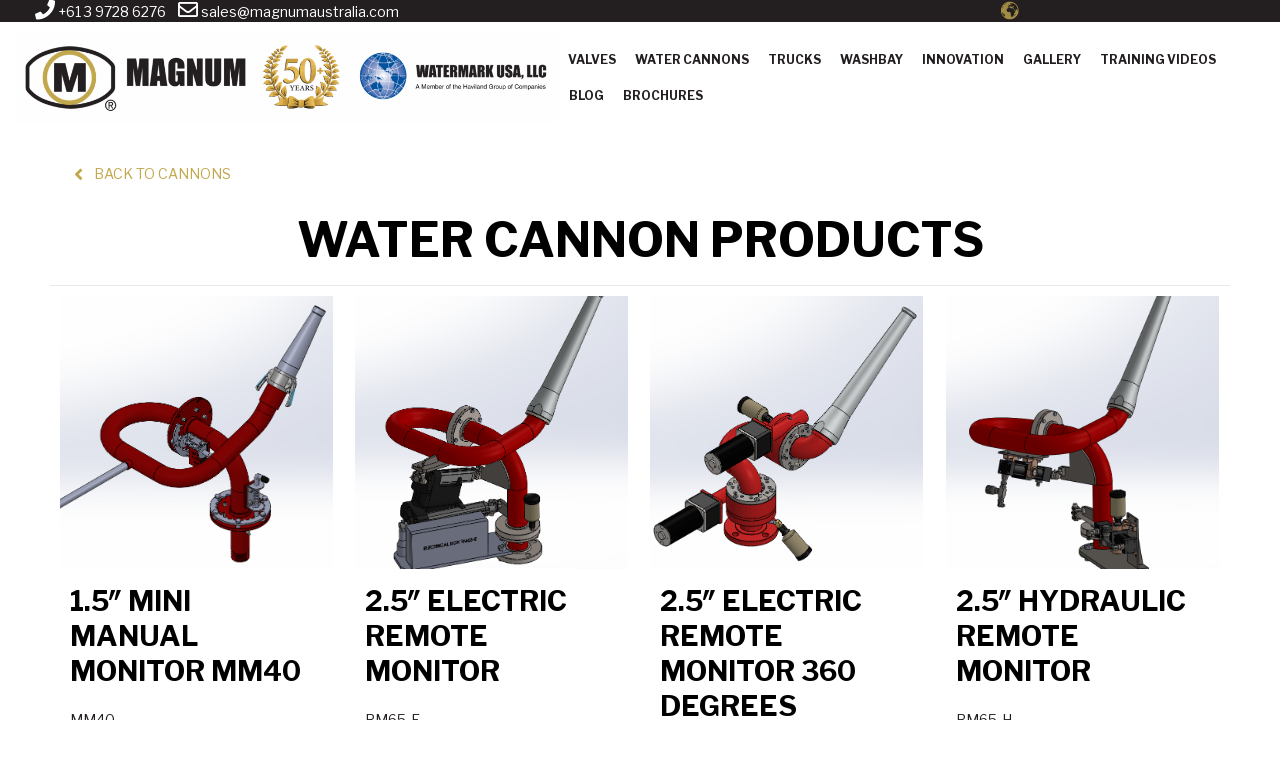

--- FILE ---
content_type: text/html; charset=UTF-8
request_url: https://www.magnumaustralia.com/product-category/cannons/water-cannon-products/
body_size: 16314
content:
<!DOCTYPE html>
<html lang="en-AU">
<head>
<meta charset="UTF-8" />
<meta name='viewport' content='width=device-width, initial-scale=1.0' />
<meta http-equiv='X-UA-Compatible' content='IE=edge' />
<link rel="profile" href="https://gmpg.org/xfn/11" />
<meta name='robots' content='index, follow, max-image-preview:large, max-snippet:-1, max-video-preview:-1' />

<!-- Google Tag Manager by PYS -->
    <script data-cfasync="false" data-pagespeed-no-defer>
	    window.dataLayerPYS = window.dataLayerPYS || [];
	</script>
<!-- End Google Tag Manager by PYS -->
	<!-- This site is optimized with the Yoast SEO plugin v26.7 - https://yoast.com/wordpress/plugins/seo/ -->
	<title>Water Cannon Products Archives - Magnum Australia</title>
	<link rel="canonical" href="https://www.magnumaustralia.com/product-category/cannons/water-cannon-products/" />
	<meta property="og:locale" content="en_US" />
	<meta property="og:type" content="article" />
	<meta property="og:title" content="Water Cannon Products Archives - Magnum Australia" />
	<meta property="og:url" content="https://www.magnumaustralia.com/product-category/cannons/water-cannon-products/" />
	<meta property="og:site_name" content="Magnum Australia" />
	<meta name="twitter:card" content="summary_large_image" />
	<script type="application/ld+json" class="yoast-schema-graph">{"@context":"https://schema.org","@graph":[{"@type":"CollectionPage","@id":"https://www.magnumaustralia.com/product-category/cannons/water-cannon-products/","url":"https://www.magnumaustralia.com/product-category/cannons/water-cannon-products/","name":"Water Cannon Products Archives - Magnum Australia","isPartOf":{"@id":"https://www.magnumaustralia.com/#website"},"primaryImageOfPage":{"@id":"https://www.magnumaustralia.com/product-category/cannons/water-cannon-products/#primaryimage"},"image":{"@id":"https://www.magnumaustralia.com/product-category/cannons/water-cannon-products/#primaryimage"},"thumbnailUrl":"https://www.magnumaustralia.com/wp-content/uploads/2020/06/Magnum-Water-Cannon-MM40.png","breadcrumb":{"@id":"https://www.magnumaustralia.com/product-category/cannons/water-cannon-products/#breadcrumb"},"inLanguage":"en-AU"},{"@type":"ImageObject","inLanguage":"en-AU","@id":"https://www.magnumaustralia.com/product-category/cannons/water-cannon-products/#primaryimage","url":"https://www.magnumaustralia.com/wp-content/uploads/2020/06/Magnum-Water-Cannon-MM40.png","contentUrl":"https://www.magnumaustralia.com/wp-content/uploads/2020/06/Magnum-Water-Cannon-MM40.png","width":815,"height":659,"caption":"Magnum Water Cannon Mm40"},{"@type":"BreadcrumbList","@id":"https://www.magnumaustralia.com/product-category/cannons/water-cannon-products/#breadcrumb","itemListElement":[{"@type":"ListItem","position":1,"name":"Home","item":"https://www.magnumaustralia.com/"},{"@type":"ListItem","position":2,"name":"Cannons","item":"https://www.magnumaustralia.com/product-category/cannons/"},{"@type":"ListItem","position":3,"name":"Water Cannon Products"}]},{"@type":"WebSite","@id":"https://www.magnumaustralia.com/#website","url":"https://www.magnumaustralia.com/","name":"Magnum Australia","description":"Smart Designs. Built Tough.","publisher":{"@id":"https://www.magnumaustralia.com/#organization"},"potentialAction":[{"@type":"SearchAction","target":{"@type":"EntryPoint","urlTemplate":"https://www.magnumaustralia.com/?s={search_term_string}"},"query-input":{"@type":"PropertyValueSpecification","valueRequired":true,"valueName":"search_term_string"}}],"inLanguage":"en-AU"},{"@type":"Organization","@id":"https://www.magnumaustralia.com/#organization","name":"Magnum Australia","url":"https://www.magnumaustralia.com/","logo":{"@type":"ImageObject","inLanguage":"en-AU","@id":"https://www.magnumaustralia.com/#/schema/logo/image/","url":"https://www.magnumaustralia.com/wp-content/uploads/2017/05/Magnum_Magnum-logo-horizontal.png","contentUrl":"https://www.magnumaustralia.com/wp-content/uploads/2017/05/Magnum_Magnum-logo-horizontal.png","width":1024,"height":325,"caption":"Magnum Australia"},"image":{"@id":"https://www.magnumaustralia.com/#/schema/logo/image/"}}]}</script>
	<!-- / Yoast SEO plugin. -->


<script type='application/javascript'  id='pys-version-script'>console.log('PixelYourSite Free version 11.1.5.2');</script>
<link rel='dns-prefetch' href='//fonts.googleapis.com' />
<link href='https://fonts.gstatic.com' crossorigin rel='preconnect' />
<link rel="alternate" type="application/rss+xml" title="Magnum Australia &raquo; Feed" href="https://www.magnumaustralia.com/feed/" />
<link rel="alternate" type="application/rss+xml" title="Magnum Australia &raquo; Comments Feed" href="https://www.magnumaustralia.com/comments/feed/" />
<link rel="alternate" type="application/rss+xml" title="Magnum Australia &raquo; Water Cannon Products Category Feed" href="https://www.magnumaustralia.com/product-category/cannons/water-cannon-products/feed/" />
<link rel="preload" href="https://www.magnumaustralia.com/wp-content/plugins/bb-plugin/fonts/fontawesome/5.15.4/webfonts/fa-solid-900.woff2" as="font" type="font/woff2" crossorigin="anonymous">
<link rel="preload" href="https://www.magnumaustralia.com/wp-content/plugins/bb-plugin/fonts/fontawesome/5.15.4/webfonts/fa-brands-400.woff2" as="font" type="font/woff2" crossorigin="anonymous">
<style id='wp-img-auto-sizes-contain-inline-css'>
img:is([sizes=auto i],[sizes^="auto," i]){contain-intrinsic-size:3000px 1500px}
/*# sourceURL=wp-img-auto-sizes-contain-inline-css */
</style>
<style id='wp-emoji-styles-inline-css'>

	img.wp-smiley, img.emoji {
		display: inline !important;
		border: none !important;
		box-shadow: none !important;
		height: 1em !important;
		width: 1em !important;
		margin: 0 0.07em !important;
		vertical-align: -0.1em !important;
		background: none !important;
		padding: 0 !important;
	}
/*# sourceURL=wp-emoji-styles-inline-css */
</style>
<style id='wp-block-library-inline-css'>
:root{--wp-block-synced-color:#7a00df;--wp-block-synced-color--rgb:122,0,223;--wp-bound-block-color:var(--wp-block-synced-color);--wp-editor-canvas-background:#ddd;--wp-admin-theme-color:#007cba;--wp-admin-theme-color--rgb:0,124,186;--wp-admin-theme-color-darker-10:#006ba1;--wp-admin-theme-color-darker-10--rgb:0,107,160.5;--wp-admin-theme-color-darker-20:#005a87;--wp-admin-theme-color-darker-20--rgb:0,90,135;--wp-admin-border-width-focus:2px}@media (min-resolution:192dpi){:root{--wp-admin-border-width-focus:1.5px}}.wp-element-button{cursor:pointer}:root .has-very-light-gray-background-color{background-color:#eee}:root .has-very-dark-gray-background-color{background-color:#313131}:root .has-very-light-gray-color{color:#eee}:root .has-very-dark-gray-color{color:#313131}:root .has-vivid-green-cyan-to-vivid-cyan-blue-gradient-background{background:linear-gradient(135deg,#00d084,#0693e3)}:root .has-purple-crush-gradient-background{background:linear-gradient(135deg,#34e2e4,#4721fb 50%,#ab1dfe)}:root .has-hazy-dawn-gradient-background{background:linear-gradient(135deg,#faaca8,#dad0ec)}:root .has-subdued-olive-gradient-background{background:linear-gradient(135deg,#fafae1,#67a671)}:root .has-atomic-cream-gradient-background{background:linear-gradient(135deg,#fdd79a,#004a59)}:root .has-nightshade-gradient-background{background:linear-gradient(135deg,#330968,#31cdcf)}:root .has-midnight-gradient-background{background:linear-gradient(135deg,#020381,#2874fc)}:root{--wp--preset--font-size--normal:16px;--wp--preset--font-size--huge:42px}.has-regular-font-size{font-size:1em}.has-larger-font-size{font-size:2.625em}.has-normal-font-size{font-size:var(--wp--preset--font-size--normal)}.has-huge-font-size{font-size:var(--wp--preset--font-size--huge)}.has-text-align-center{text-align:center}.has-text-align-left{text-align:left}.has-text-align-right{text-align:right}.has-fit-text{white-space:nowrap!important}#end-resizable-editor-section{display:none}.aligncenter{clear:both}.items-justified-left{justify-content:flex-start}.items-justified-center{justify-content:center}.items-justified-right{justify-content:flex-end}.items-justified-space-between{justify-content:space-between}.screen-reader-text{border:0;clip-path:inset(50%);height:1px;margin:-1px;overflow:hidden;padding:0;position:absolute;width:1px;word-wrap:normal!important}.screen-reader-text:focus{background-color:#ddd;clip-path:none;color:#444;display:block;font-size:1em;height:auto;left:5px;line-height:normal;padding:15px 23px 14px;text-decoration:none;top:5px;width:auto;z-index:100000}html :where(.has-border-color){border-style:solid}html :where([style*=border-top-color]){border-top-style:solid}html :where([style*=border-right-color]){border-right-style:solid}html :where([style*=border-bottom-color]){border-bottom-style:solid}html :where([style*=border-left-color]){border-left-style:solid}html :where([style*=border-width]){border-style:solid}html :where([style*=border-top-width]){border-top-style:solid}html :where([style*=border-right-width]){border-right-style:solid}html :where([style*=border-bottom-width]){border-bottom-style:solid}html :where([style*=border-left-width]){border-left-style:solid}html :where(img[class*=wp-image-]){height:auto;max-width:100%}:where(figure){margin:0 0 1em}html :where(.is-position-sticky){--wp-admin--admin-bar--position-offset:var(--wp-admin--admin-bar--height,0px)}@media screen and (max-width:600px){html :where(.is-position-sticky){--wp-admin--admin-bar--position-offset:0px}}

/*# sourceURL=wp-block-library-inline-css */
</style><link rel='stylesheet' id='wc-blocks-style-css' href='https://www.magnumaustralia.com/wp-content/plugins/woocommerce/assets/client/blocks/wc-blocks.css?ver=wc-10.4.3' media='all' />
<style id='global-styles-inline-css'>
:root{--wp--preset--aspect-ratio--square: 1;--wp--preset--aspect-ratio--4-3: 4/3;--wp--preset--aspect-ratio--3-4: 3/4;--wp--preset--aspect-ratio--3-2: 3/2;--wp--preset--aspect-ratio--2-3: 2/3;--wp--preset--aspect-ratio--16-9: 16/9;--wp--preset--aspect-ratio--9-16: 9/16;--wp--preset--color--black: #000000;--wp--preset--color--cyan-bluish-gray: #abb8c3;--wp--preset--color--white: #ffffff;--wp--preset--color--pale-pink: #f78da7;--wp--preset--color--vivid-red: #cf2e2e;--wp--preset--color--luminous-vivid-orange: #ff6900;--wp--preset--color--luminous-vivid-amber: #fcb900;--wp--preset--color--light-green-cyan: #7bdcb5;--wp--preset--color--vivid-green-cyan: #00d084;--wp--preset--color--pale-cyan-blue: #8ed1fc;--wp--preset--color--vivid-cyan-blue: #0693e3;--wp--preset--color--vivid-purple: #9b51e0;--wp--preset--color--central-palette-1: #231F20;--wp--preset--color--central-palette-2: #C2A84D;--wp--preset--color--central-palette-3: #666666;--wp--preset--color--central-palette-4: #FFFFFF;--wp--preset--color--central-palette-5: #276EA0;--wp--preset--color--central-palette-6: #F0F0F0;--wp--preset--gradient--vivid-cyan-blue-to-vivid-purple: linear-gradient(135deg,rgb(6,147,227) 0%,rgb(155,81,224) 100%);--wp--preset--gradient--light-green-cyan-to-vivid-green-cyan: linear-gradient(135deg,rgb(122,220,180) 0%,rgb(0,208,130) 100%);--wp--preset--gradient--luminous-vivid-amber-to-luminous-vivid-orange: linear-gradient(135deg,rgb(252,185,0) 0%,rgb(255,105,0) 100%);--wp--preset--gradient--luminous-vivid-orange-to-vivid-red: linear-gradient(135deg,rgb(255,105,0) 0%,rgb(207,46,46) 100%);--wp--preset--gradient--very-light-gray-to-cyan-bluish-gray: linear-gradient(135deg,rgb(238,238,238) 0%,rgb(169,184,195) 100%);--wp--preset--gradient--cool-to-warm-spectrum: linear-gradient(135deg,rgb(74,234,220) 0%,rgb(151,120,209) 20%,rgb(207,42,186) 40%,rgb(238,44,130) 60%,rgb(251,105,98) 80%,rgb(254,248,76) 100%);--wp--preset--gradient--blush-light-purple: linear-gradient(135deg,rgb(255,206,236) 0%,rgb(152,150,240) 100%);--wp--preset--gradient--blush-bordeaux: linear-gradient(135deg,rgb(254,205,165) 0%,rgb(254,45,45) 50%,rgb(107,0,62) 100%);--wp--preset--gradient--luminous-dusk: linear-gradient(135deg,rgb(255,203,112) 0%,rgb(199,81,192) 50%,rgb(65,88,208) 100%);--wp--preset--gradient--pale-ocean: linear-gradient(135deg,rgb(255,245,203) 0%,rgb(182,227,212) 50%,rgb(51,167,181) 100%);--wp--preset--gradient--electric-grass: linear-gradient(135deg,rgb(202,248,128) 0%,rgb(113,206,126) 100%);--wp--preset--gradient--midnight: linear-gradient(135deg,rgb(2,3,129) 0%,rgb(40,116,252) 100%);--wp--preset--font-size--small: 13px;--wp--preset--font-size--medium: 20px;--wp--preset--font-size--large: 36px;--wp--preset--font-size--x-large: 42px;--wp--preset--spacing--20: 0.44rem;--wp--preset--spacing--30: 0.67rem;--wp--preset--spacing--40: 1rem;--wp--preset--spacing--50: 1.5rem;--wp--preset--spacing--60: 2.25rem;--wp--preset--spacing--70: 3.38rem;--wp--preset--spacing--80: 5.06rem;--wp--preset--shadow--natural: 6px 6px 9px rgba(0, 0, 0, 0.2);--wp--preset--shadow--deep: 12px 12px 50px rgba(0, 0, 0, 0.4);--wp--preset--shadow--sharp: 6px 6px 0px rgba(0, 0, 0, 0.2);--wp--preset--shadow--outlined: 6px 6px 0px -3px rgb(255, 255, 255), 6px 6px rgb(0, 0, 0);--wp--preset--shadow--crisp: 6px 6px 0px rgb(0, 0, 0);}:where(.is-layout-flex){gap: 0.5em;}:where(.is-layout-grid){gap: 0.5em;}body .is-layout-flex{display: flex;}.is-layout-flex{flex-wrap: wrap;align-items: center;}.is-layout-flex > :is(*, div){margin: 0;}body .is-layout-grid{display: grid;}.is-layout-grid > :is(*, div){margin: 0;}:where(.wp-block-columns.is-layout-flex){gap: 2em;}:where(.wp-block-columns.is-layout-grid){gap: 2em;}:where(.wp-block-post-template.is-layout-flex){gap: 1.25em;}:where(.wp-block-post-template.is-layout-grid){gap: 1.25em;}.has-black-color{color: var(--wp--preset--color--black) !important;}.has-cyan-bluish-gray-color{color: var(--wp--preset--color--cyan-bluish-gray) !important;}.has-white-color{color: var(--wp--preset--color--white) !important;}.has-pale-pink-color{color: var(--wp--preset--color--pale-pink) !important;}.has-vivid-red-color{color: var(--wp--preset--color--vivid-red) !important;}.has-luminous-vivid-orange-color{color: var(--wp--preset--color--luminous-vivid-orange) !important;}.has-luminous-vivid-amber-color{color: var(--wp--preset--color--luminous-vivid-amber) !important;}.has-light-green-cyan-color{color: var(--wp--preset--color--light-green-cyan) !important;}.has-vivid-green-cyan-color{color: var(--wp--preset--color--vivid-green-cyan) !important;}.has-pale-cyan-blue-color{color: var(--wp--preset--color--pale-cyan-blue) !important;}.has-vivid-cyan-blue-color{color: var(--wp--preset--color--vivid-cyan-blue) !important;}.has-vivid-purple-color{color: var(--wp--preset--color--vivid-purple) !important;}.has-black-background-color{background-color: var(--wp--preset--color--black) !important;}.has-cyan-bluish-gray-background-color{background-color: var(--wp--preset--color--cyan-bluish-gray) !important;}.has-white-background-color{background-color: var(--wp--preset--color--white) !important;}.has-pale-pink-background-color{background-color: var(--wp--preset--color--pale-pink) !important;}.has-vivid-red-background-color{background-color: var(--wp--preset--color--vivid-red) !important;}.has-luminous-vivid-orange-background-color{background-color: var(--wp--preset--color--luminous-vivid-orange) !important;}.has-luminous-vivid-amber-background-color{background-color: var(--wp--preset--color--luminous-vivid-amber) !important;}.has-light-green-cyan-background-color{background-color: var(--wp--preset--color--light-green-cyan) !important;}.has-vivid-green-cyan-background-color{background-color: var(--wp--preset--color--vivid-green-cyan) !important;}.has-pale-cyan-blue-background-color{background-color: var(--wp--preset--color--pale-cyan-blue) !important;}.has-vivid-cyan-blue-background-color{background-color: var(--wp--preset--color--vivid-cyan-blue) !important;}.has-vivid-purple-background-color{background-color: var(--wp--preset--color--vivid-purple) !important;}.has-black-border-color{border-color: var(--wp--preset--color--black) !important;}.has-cyan-bluish-gray-border-color{border-color: var(--wp--preset--color--cyan-bluish-gray) !important;}.has-white-border-color{border-color: var(--wp--preset--color--white) !important;}.has-pale-pink-border-color{border-color: var(--wp--preset--color--pale-pink) !important;}.has-vivid-red-border-color{border-color: var(--wp--preset--color--vivid-red) !important;}.has-luminous-vivid-orange-border-color{border-color: var(--wp--preset--color--luminous-vivid-orange) !important;}.has-luminous-vivid-amber-border-color{border-color: var(--wp--preset--color--luminous-vivid-amber) !important;}.has-light-green-cyan-border-color{border-color: var(--wp--preset--color--light-green-cyan) !important;}.has-vivid-green-cyan-border-color{border-color: var(--wp--preset--color--vivid-green-cyan) !important;}.has-pale-cyan-blue-border-color{border-color: var(--wp--preset--color--pale-cyan-blue) !important;}.has-vivid-cyan-blue-border-color{border-color: var(--wp--preset--color--vivid-cyan-blue) !important;}.has-vivid-purple-border-color{border-color: var(--wp--preset--color--vivid-purple) !important;}.has-vivid-cyan-blue-to-vivid-purple-gradient-background{background: var(--wp--preset--gradient--vivid-cyan-blue-to-vivid-purple) !important;}.has-light-green-cyan-to-vivid-green-cyan-gradient-background{background: var(--wp--preset--gradient--light-green-cyan-to-vivid-green-cyan) !important;}.has-luminous-vivid-amber-to-luminous-vivid-orange-gradient-background{background: var(--wp--preset--gradient--luminous-vivid-amber-to-luminous-vivid-orange) !important;}.has-luminous-vivid-orange-to-vivid-red-gradient-background{background: var(--wp--preset--gradient--luminous-vivid-orange-to-vivid-red) !important;}.has-very-light-gray-to-cyan-bluish-gray-gradient-background{background: var(--wp--preset--gradient--very-light-gray-to-cyan-bluish-gray) !important;}.has-cool-to-warm-spectrum-gradient-background{background: var(--wp--preset--gradient--cool-to-warm-spectrum) !important;}.has-blush-light-purple-gradient-background{background: var(--wp--preset--gradient--blush-light-purple) !important;}.has-blush-bordeaux-gradient-background{background: var(--wp--preset--gradient--blush-bordeaux) !important;}.has-luminous-dusk-gradient-background{background: var(--wp--preset--gradient--luminous-dusk) !important;}.has-pale-ocean-gradient-background{background: var(--wp--preset--gradient--pale-ocean) !important;}.has-electric-grass-gradient-background{background: var(--wp--preset--gradient--electric-grass) !important;}.has-midnight-gradient-background{background: var(--wp--preset--gradient--midnight) !important;}.has-small-font-size{font-size: var(--wp--preset--font-size--small) !important;}.has-medium-font-size{font-size: var(--wp--preset--font-size--medium) !important;}.has-large-font-size{font-size: var(--wp--preset--font-size--large) !important;}.has-x-large-font-size{font-size: var(--wp--preset--font-size--x-large) !important;}
/*# sourceURL=global-styles-inline-css */
</style>

<style id='classic-theme-styles-inline-css'>
/*! This file is auto-generated */
.wp-block-button__link{color:#fff;background-color:#32373c;border-radius:9999px;box-shadow:none;text-decoration:none;padding:calc(.667em + 2px) calc(1.333em + 2px);font-size:1.125em}.wp-block-file__button{background:#32373c;color:#fff;text-decoration:none}
/*# sourceURL=/wp-includes/css/classic-themes.min.css */
</style>
<link rel='stylesheet' id='woocommerce-layout-css' href='https://www.magnumaustralia.com/wp-content/plugins/woocommerce/assets/css/woocommerce-layout.css?ver=10.4.3' media='all' />
<link rel='stylesheet' id='woocommerce-smallscreen-css' href='https://www.magnumaustralia.com/wp-content/plugins/woocommerce/assets/css/woocommerce-smallscreen.css?ver=10.4.3' media='only screen and (max-width: 767px)' />
<link rel='stylesheet' id='woocommerce-general-css' href='https://www.magnumaustralia.com/wp-content/plugins/woocommerce/assets/css/woocommerce.css?ver=10.4.3' media='all' />
<style id='woocommerce-inline-inline-css'>
.woocommerce form .form-row .required { visibility: visible; }
/*# sourceURL=woocommerce-inline-inline-css */
</style>
<link rel='stylesheet' id='font-awesome-5-css' href='https://www.magnumaustralia.com/wp-content/plugins/bb-plugin/fonts/fontawesome/5.15.4/css/all.min.css?ver=2.9.4.2' media='all' />
<link rel='stylesheet' id='font-awesome-css' href='https://www.magnumaustralia.com/wp-content/plugins/bb-plugin/fonts/fontawesome/5.15.4/css/v4-shims.min.css?ver=2.9.4.2' media='all' />
<link rel='stylesheet' id='fl-builder-layout-bundle-6395b561c4cfcf4e82e2d9dd6f036cc6-css' href='https://www.magnumaustralia.com/wp-content/uploads/bb-plugin/cache/6395b561c4cfcf4e82e2d9dd6f036cc6-layout-bundle.css?ver=2.9.4.2-1.5.2.1' media='all' />
<link rel='stylesheet' id='ss_mega_menu-css' href='https://www.magnumaustralia.com/wp-content/plugins/bt-pro/includes/mega-menu/css/mega-menu.css?ver=6.9' media='all' />
<link rel='stylesheet' id='jquery-magnificpopup-css' href='https://www.magnumaustralia.com/wp-content/plugins/bb-plugin/css/jquery.magnificpopup.min.css?ver=2.9.4.2' media='all' />
<link rel='stylesheet' id='base-css' href='https://www.magnumaustralia.com/wp-content/themes/bb-theme/css/base.min.css?ver=1.7.19.1' media='all' />
<link rel='stylesheet' id='fl-automator-skin-css' href='https://www.magnumaustralia.com/wp-content/uploads/bb-theme/skin-693378efe34d8.css?ver=1.7.19.1' media='all' />
<link rel='stylesheet' id='pp-animate-css' href='https://www.magnumaustralia.com/wp-content/plugins/bbpowerpack/assets/css/animate.min.css?ver=3.5.1' media='all' />
<link rel='stylesheet' id='fl-builder-google-fonts-327cdf2bba1f0212fd1697d3aac17166-css' href='//fonts.googleapis.com/css?family=Libre+Franklin%3A300%2C400%2C700%2C700%2C400&#038;ver=6.9' media='all' />
<link rel='stylesheet' id='microthemer-css' href='https://www.magnumaustralia.com/wp-content/micro-themes/active-styles.css?mts=0&#038;ver=6.9' media='all' />
<style id="kt_central_palette_gutenberg_css" type="text/css">.has-central-palette-1-color{color:#231F20}.has-central-palette-1-background-color{background-color:#231F20}.has-central-palette-2-color{color:#C2A84D}.has-central-palette-2-background-color{background-color:#C2A84D}.has-central-palette-3-color{color:#666666}.has-central-palette-3-background-color{background-color:#666666}.has-central-palette-4-color{color:#FFFFFF}.has-central-palette-4-background-color{background-color:#FFFFFF}.has-central-palette-5-color{color:#276EA0}.has-central-palette-5-background-color{background-color:#276EA0}.has-central-palette-6-color{color:#F0F0F0}.has-central-palette-6-background-color{background-color:#F0F0F0}
</style>
<script src="https://www.magnumaustralia.com/wp-includes/js/jquery/jquery.min.js?ver=3.7.1" id="jquery-core-js"></script>
<script src="https://www.magnumaustralia.com/wp-includes/js/jquery/jquery-migrate.min.js?ver=3.4.1" id="jquery-migrate-js"></script>
<script src="https://www.magnumaustralia.com/wp-content/plugins/woocommerce/assets/js/jquery-blockui/jquery.blockUI.min.js?ver=2.7.0-wc.10.4.3" id="wc-jquery-blockui-js" defer data-wp-strategy="defer"></script>
<script id="wc-add-to-cart-js-extra">
var wc_add_to_cart_params = {"ajax_url":"/wp-admin/admin-ajax.php","wc_ajax_url":"/?wc-ajax=%%endpoint%%","i18n_view_cart":"View cart","cart_url":"https://www.magnumaustralia.com/cart/","is_cart":"","cart_redirect_after_add":"no"};
//# sourceURL=wc-add-to-cart-js-extra
</script>
<script src="https://www.magnumaustralia.com/wp-content/plugins/woocommerce/assets/js/frontend/add-to-cart.min.js?ver=10.4.3" id="wc-add-to-cart-js" defer data-wp-strategy="defer"></script>
<script src="https://www.magnumaustralia.com/wp-content/plugins/woocommerce/assets/js/js-cookie/js.cookie.min.js?ver=2.1.4-wc.10.4.3" id="wc-js-cookie-js" defer data-wp-strategy="defer"></script>
<script id="woocommerce-js-extra">
var woocommerce_params = {"ajax_url":"/wp-admin/admin-ajax.php","wc_ajax_url":"/?wc-ajax=%%endpoint%%","i18n_password_show":"Show password","i18n_password_hide":"Hide password"};
//# sourceURL=woocommerce-js-extra
</script>
<script src="https://www.magnumaustralia.com/wp-content/plugins/woocommerce/assets/js/frontend/woocommerce.min.js?ver=10.4.3" id="woocommerce-js" defer data-wp-strategy="defer"></script>
<script src="https://www.magnumaustralia.com/wp-content/plugins/pixelyoursite/dist/scripts/jquery.bind-first-0.2.3.min.js?ver=0.2.3" id="jquery-bind-first-js"></script>
<script src="https://www.magnumaustralia.com/wp-content/plugins/pixelyoursite/dist/scripts/js.cookie-2.1.3.min.js?ver=2.1.3" id="js-cookie-pys-js"></script>
<script src="https://www.magnumaustralia.com/wp-content/plugins/pixelyoursite/dist/scripts/tld.min.js?ver=2.3.1" id="js-tld-js"></script>
<script id="pys-js-extra">
var pysOptions = {"staticEvents":[],"dynamicEvents":[],"triggerEvents":[],"triggerEventTypes":[],"ga":{"trackingIds":["UA-172132631-1"],"commentEventEnabled":true,"downloadEnabled":true,"formEventEnabled":true,"crossDomainEnabled":false,"crossDomainAcceptIncoming":false,"crossDomainDomains":[],"isDebugEnabled":[],"serverContainerUrls":{"UA-172132631-1":{"enable_server_container":"","server_container_url":"","transport_url":""}},"additionalConfig":{"UA-172132631-1":{"first_party_collection":true}},"disableAdvertisingFeatures":false,"disableAdvertisingPersonalization":false,"wooVariableAsSimple":true,"custom_page_view_event":false},"debug":"","siteUrl":"https://www.magnumaustralia.com","ajaxUrl":"https://www.magnumaustralia.com/wp-admin/admin-ajax.php","ajax_event":"d79fe3252f","enable_remove_download_url_param":"1","cookie_duration":"7","last_visit_duration":"60","enable_success_send_form":"","ajaxForServerEvent":"1","ajaxForServerStaticEvent":"1","useSendBeacon":"1","send_external_id":"1","external_id_expire":"180","track_cookie_for_subdomains":"1","google_consent_mode":"1","gdpr":{"ajax_enabled":true,"all_disabled_by_api":false,"facebook_disabled_by_api":false,"analytics_disabled_by_api":false,"google_ads_disabled_by_api":false,"pinterest_disabled_by_api":false,"bing_disabled_by_api":false,"reddit_disabled_by_api":false,"externalID_disabled_by_api":false,"facebook_prior_consent_enabled":true,"analytics_prior_consent_enabled":true,"google_ads_prior_consent_enabled":null,"pinterest_prior_consent_enabled":true,"bing_prior_consent_enabled":true,"cookiebot_integration_enabled":false,"cookiebot_facebook_consent_category":"marketing","cookiebot_analytics_consent_category":"statistics","cookiebot_tiktok_consent_category":"marketing","cookiebot_google_ads_consent_category":"marketing","cookiebot_pinterest_consent_category":"marketing","cookiebot_bing_consent_category":"marketing","consent_magic_integration_enabled":false,"real_cookie_banner_integration_enabled":false,"cookie_notice_integration_enabled":false,"cookie_law_info_integration_enabled":false,"analytics_storage":{"enabled":true,"value":"granted","filter":false},"ad_storage":{"enabled":true,"value":"granted","filter":false},"ad_user_data":{"enabled":true,"value":"granted","filter":false},"ad_personalization":{"enabled":true,"value":"granted","filter":false}},"cookie":{"disabled_all_cookie":false,"disabled_start_session_cookie":false,"disabled_advanced_form_data_cookie":false,"disabled_landing_page_cookie":false,"disabled_first_visit_cookie":false,"disabled_trafficsource_cookie":false,"disabled_utmTerms_cookie":false,"disabled_utmId_cookie":false},"tracking_analytics":{"TrafficSource":"direct","TrafficLanding":"undefined","TrafficUtms":[],"TrafficUtmsId":[]},"GATags":{"ga_datalayer_type":"default","ga_datalayer_name":"dataLayerPYS"},"woo":{"enabled":true,"enabled_save_data_to_orders":true,"addToCartOnButtonEnabled":true,"addToCartOnButtonValueEnabled":true,"addToCartOnButtonValueOption":"price","singleProductId":null,"removeFromCartSelector":"form.woocommerce-cart-form .remove","addToCartCatchMethod":"add_cart_js","is_order_received_page":false,"containOrderId":false},"edd":{"enabled":false},"cache_bypass":"1768707272"};
//# sourceURL=pys-js-extra
</script>
<script src="https://www.magnumaustralia.com/wp-content/plugins/pixelyoursite/dist/scripts/public.js?ver=11.1.5.2" id="pys-js"></script>
<script src="https://www.magnumaustralia.com/wp-content/plugins/bt-pro/includes/mega-menu/js/mega-menu.js?ver=1.4.13" id="ss_mega_menu-js"></script>
<link rel="https://api.w.org/" href="https://www.magnumaustralia.com/wp-json/" /><link rel="alternate" title="JSON" type="application/json" href="https://www.magnumaustralia.com/wp-json/wp/v2/product_cat/52" /><link rel="EditURI" type="application/rsd+xml" title="RSD" href="https://www.magnumaustralia.com/xmlrpc.php?rsd" />
<meta name="generator" content="WordPress 6.9" />
<meta name="generator" content="WooCommerce 10.4.3" />
		<script>
			var bb_powerpack = {
				version: '2.40.10',
				getAjaxUrl: function() { return atob( 'aHR0cHM6Ly93d3cubWFnbnVtYXVzdHJhbGlhLmNvbS93cC1hZG1pbi9hZG1pbi1hamF4LnBocA==' ); },
				callback: function() {},
				mapMarkerData: {},
				post_id: '31086',
				search_term: '',
				current_page: 'https://www.magnumaustralia.com/product-category/cannons/water-cannon-products/',
				conditionals: {
					is_front_page: false,
					is_home: false,
					is_archive: true,
					current_post_type: '',
					is_tax: true,
										current_tax: 'product_cat',
					current_term: 'water-cannon-products',
										is_author: false,
					current_author: false,
					is_search: false,
									}
			};
		</script>
			<noscript><style>.woocommerce-product-gallery{ opacity: 1 !important; }</style></noscript>
	<link rel="icon" href="https://www.magnumaustralia.com/wp-content/uploads/2020/04/cropped-Magnum_Favicon-32x32.png" sizes="32x32" />
<link rel="icon" href="https://www.magnumaustralia.com/wp-content/uploads/2020/04/cropped-Magnum_Favicon-192x192.png" sizes="192x192" />
<link rel="apple-touch-icon" href="https://www.magnumaustralia.com/wp-content/uploads/2020/04/cropped-Magnum_Favicon-180x180.png" />
<meta name="msapplication-TileImage" content="https://www.magnumaustralia.com/wp-content/uploads/2020/04/cropped-Magnum_Favicon-270x270.png" />
<!-- Google Tag Manager -->
<script>(function(w,d,s,l,i){w[l]=w[l]||[];w[l].push({'gtm.start':
new Date().getTime(),event:'gtm.js'});var f=d.getElementsByTagName(s)[0],
j=d.createElement(s),dl=l!='dataLayer'?'&l='+l:'';j.async=true;j.src=
'https://www.googletagmanager.com/gtm.js?id='+i+dl;f.parentNode.insertBefore(j,f);
})(window,document,'script','dataLayer','GTM-5TJRNJX2');</script>
<!-- End Google Tag Manager -->
<link rel="stylesheet" href="https://www.magnumaustralia.com/wp-content/themes/bb-theme-child/style.css" /></head>
<body class="archive tax-product_cat term-water-cannon-products term-52 wp-theme-bb-theme wp-child-theme-bb-theme-child theme-bb-theme fl-builder-2-9-4-2 fl-themer-1-5-2-1 fl-theme-1-7-19-1 fl-no-js woocommerce woocommerce-page woocommerce-no-js mt-31086 mt-product-1-5-mini-manual-monitor-mm40 fl-theme-builder-header fl-theme-builder-header-header fl-theme-builder-footer fl-theme-builder-footer-footer fl-theme-builder-archive fl-theme-builder-archive-archive-cannon-products fl-framework-base fl-preset-default fl-full-width fl-scroll-to-top fl-search-active woo-4 woo-products-per-page-16" itemscope="itemscope" itemtype="https://schema.org/WebPage">
<!-- Google Tag Manager (noscript) -->
<noscript><iframe src="https://www.googletagmanager.com/ns.html?id=GTM-5TJRNJX2"
height="0" width="0" style="display:none;visibility:hidden"></iframe></noscript>
<!-- End Google Tag Manager (noscript) --><a aria-label="Skip to content" class="fl-screen-reader-text" href="#fl-main-content">Skip to content</a><div class="fl-page">
	<header class="fl-builder-content fl-builder-content-2384 fl-builder-global-templates-locked" data-post-id="2384" data-type="header" data-sticky="1" data-sticky-on="" data-sticky-breakpoint="medium" data-shrink="1" data-overlay="0" data-overlay-bg="transparent" data-shrink-image-height="50px" role="banner" itemscope="itemscope" itemtype="http://schema.org/WPHeader"><div class="fl-row fl-row-full-width fl-row-bg-color fl-node-591c50c06336a fl-row-default-height fl-row-align-center bdw-hide-scrolled" data-node="591c50c06336a">
	<div class="fl-row-content-wrap">
						<div class="fl-row-content fl-row-fixed-width fl-node-content">
		
<div class="fl-col-group fl-node-591c50c0633a2 fl-col-group-equal-height fl-col-group-align-center" data-node="591c50c0633a2">
			<div class="fl-col fl-node-591c50c0633db fl-col-bg-color" data-node="591c50c0633db">
	<div class="fl-col-content fl-node-content"><div class="fl-module fl-module-rich-text fl-node-591c50c06344c fl-visible-desktop fl-visible-large fl-visible-medium" data-node="591c50c06344c">
	<div class="fl-module-content fl-node-content">
		<div class="fl-rich-text">
	<p><a href="tel:++61 3 9728 6276"><i class="fa fa-phone" style="font-size: 20px;"></i> +61 3 9728 6276</a>    <a href="mailto:sales@magnumaustralia.com" target="_blank" rel="noopener"><i class="fa fa-envelope-o" style="font-size: 20px;"></i> sales@magnumaustralia.com</a></p>
</div>
	</div>
</div>
</div>
</div>
			<div class="fl-col fl-node-5a2b365242adc fl-col-bg-color fl-col-small" data-node="5a2b365242adc">
	<div class="fl-col-content fl-node-content"><div class="fl-module fl-module-rich-text fl-node-5e8ad01a3e128" data-node="5e8ad01a3e128">
	<div class="fl-module-content fl-node-content">
		<div class="fl-rich-text">
	<p style="text-align: center;"><div class="gtranslate_wrapper" id="gt-wrapper-53823285"></div></p>
</div>
	</div>
</div>
</div>
</div>
	</div>
		</div>
	</div>
</div>
<div class="fl-row fl-row-full-width fl-row-bg-color fl-node-591c50c063288 fl-row-default-height fl-row-align-center" data-node="591c50c063288">
	<div class="fl-row-content-wrap">
						<div class="fl-row-content fl-row-fixed-width fl-node-content">
		
<div class="fl-col-group fl-node-591c50c0632c1 fl-col-group-equal-height fl-col-group-align-center fl-col-group-custom-width" data-node="591c50c0632c1">
			<div class="fl-col fl-node-591c50c0632f9 fl-col-bg-color fl-col-small fl-col-small-custom-width" data-node="591c50c0632f9">
	<div class="fl-col-content fl-node-content"><div class="fl-module fl-module-photo fl-node-591c50c06324c" data-node="591c50c06324c">
	<div class="fl-module-content fl-node-content">
		<div class="fl-photo fl-photo-align-center" itemscope itemtype="https://schema.org/ImageObject">
	<div class="fl-photo-content fl-photo-img-png">
				<a href="/" target="_self" itemprop="url">
				<img loading="lazy" decoding="async" class="fl-photo-img wp-image-31874 size-full" src="https://www.magnumaustralia.com/wp-content/uploads/2017/05/Magnum-50-years-and-Watermark-USA-LLC.png" alt="Magnum 50 Years And Watermark Usa Llc" itemprop="image" height="171" width="1024" title="Magnum 50 Years And Watermark Usa Llc"  data-no-lazy="1" srcset="https://www.magnumaustralia.com/wp-content/uploads/2017/05/Magnum-50-years-and-Watermark-USA-LLC.png 1024w, https://www.magnumaustralia.com/wp-content/uploads/2017/05/Magnum-50-years-and-Watermark-USA-LLC-300x50.png 300w, https://www.magnumaustralia.com/wp-content/uploads/2017/05/Magnum-50-years-and-Watermark-USA-LLC-768x128.png 768w, https://www.magnumaustralia.com/wp-content/uploads/2017/05/Magnum-50-years-and-Watermark-USA-LLC-600x100.png 600w" sizes="auto, (max-width: 1024px) 100vw, 1024px" />
				</a>
					</div>
	</div>
	</div>
</div>
</div>
</div>
			<div class="fl-col fl-node-591c50c063332 fl-col-bg-color fl-col-small-custom-width" data-node="591c50c063332">
	<div class="fl-col-content fl-node-content"><div class="fl-module fl-module-menu fl-node-591c50c063484 bdw-main-menu" data-node="591c50c063484">
	<div class="fl-module-content fl-node-content">
		<div class="fl-menu fl-menu-responsive-toggle-medium-mobile">
	<button class="fl-menu-mobile-toggle hamburger" aria-label="Menu"><span class="fl-menu-icon svg-container"><svg version="1.1" class="hamburger-menu" xmlns="http://www.w3.org/2000/svg" xmlns:xlink="http://www.w3.org/1999/xlink" viewBox="0 0 512 512">
<rect class="fl-hamburger-menu-top" width="512" height="102"/>
<rect class="fl-hamburger-menu-middle" y="205" width="512" height="102"/>
<rect class="fl-hamburger-menu-bottom" y="410" width="512" height="102"/>
</svg>
</span></button>	<div class="fl-clear"></div>
	<nav aria-label="Menu" itemscope="itemscope" itemtype="https://schema.org/SiteNavigationElement"><ul id="menu-main-menu" class="menu fl-menu-horizontal fl-toggle-arrows"><li id="menu-item-31093" class="menu-item menu-item-type-post_type menu-item-object-page"><a href="https://www.magnumaustralia.com/valves/">Valves</a></li><li id="menu-item-30926" class="menu-item menu-item-type-post_type menu-item-object-page"><a href="https://www.magnumaustralia.com/water-cannons/">Water Cannons</a></li><li id="menu-item-31248" class="menu-item menu-item-type-post_type menu-item-object-page"><a href="https://www.magnumaustralia.com/water-tanks/">Trucks</a></li><li id="menu-item-31247" class="menu-item menu-item-type-post_type menu-item-object-page"><a href="https://www.magnumaustralia.com/washbay/">Washbay</a></li><li id="menu-item-31252" class="menu-item menu-item-type-post_type menu-item-object-page"><a href="https://www.magnumaustralia.com/innovation/">Innovation</a></li><li id="menu-item-31258" class="menu-item menu-item-type-post_type menu-item-object-page"><a href="https://www.magnumaustralia.com/gallery/">Gallery</a></li><li id="menu-item-31549" class="menu-item menu-item-type-post_type menu-item-object-page"><a href="https://www.magnumaustralia.com/training-videos/">Training Videos</a></li><li id="menu-item-31406" class="menu-item menu-item-type-post_type menu-item-object-page"><a href="https://www.magnumaustralia.com/blog/">Blog</a></li><li id="menu-item-31892" class="menu-item menu-item-type-post_type menu-item-object-page"><a href="https://www.magnumaustralia.com/brochures/">Brochures</a></li></ul></nav></div>
	</div>
</div>
</div>
</div>
	</div>
		</div>
	</div>
</div>
</header>	<div id="fl-main-content" class="fl-page-content" itemprop="mainContentOfPage" role="main">

		<div class="woocommerce-notices-wrapper"></div><div class="fl-builder-content fl-builder-content-31420 fl-builder-global-templates-locked" data-post-id="31420"><div class="fl-row fl-row-fixed-width fl-row-bg-none fl-node-5e9411135a0e9 fl-row-default-height fl-row-align-center" data-node="5e9411135a0e9">
	<div class="fl-row-content-wrap">
						<div class="fl-row-content fl-row-fixed-width fl-node-content">
		
<div class="fl-col-group fl-node-5e9411135a0ea" data-node="5e9411135a0ea">
			<div class="fl-col fl-node-5e9411135a0eb fl-col-bg-color" data-node="5e9411135a0eb">
	<div class="fl-col-content fl-node-content"><div class="fl-module fl-module-button fl-node-5ea91e66aa95e" data-node="5ea91e66aa95e">
	<div class="fl-module-content fl-node-content">
		<div class="fl-button-wrap fl-button-width-auto fl-button-left fl-button-has-icon">
			<a href="/water-cannons/" target="_self" class="fl-button">
					<i class="fl-button-icon fl-button-icon-before fas fa-angle-left" aria-hidden="true"></i>
						<span class="fl-button-text">BACK TO CANNONS</span>
					</a>
</div>
	</div>
</div>
<div class="fl-module fl-module-heading fl-node-5e9411135a0e8" data-node="5e9411135a0e8">
	<div class="fl-module-content fl-node-content">
		<h1 class="fl-heading">
		<span class="fl-heading-text">Water Cannon Products</span>
	</h1>
	</div>
</div>
<div class="fl-module fl-module-separator fl-node-5e9411135a0ec" data-node="5e9411135a0ec">
	<div class="fl-module-content fl-node-content">
		<div class="fl-separator"></div>
	</div>
</div>
<div class="fl-module fl-module-pp-content-grid fl-node-5e94130b68c2b" data-node="5e94130b68c2b">
	<div class="fl-module-content fl-node-content">
		<div class="pp-posts-wrapper">
		
	<div class="pp-content-posts" style="--items-count: 12;--column-xl: 4;--column-lg: 4;--column-md: 3;--column-sm: 2;">
		<div class="pp-content-post-grid pp-equal-height clearfix" itemscope="itemscope" itemtype="https://schema.org/Collection" data-paged="0" data-loop-count="1">
			
				<div class="pp-content-post pp-content-grid-post pp-grid-default post-31086 product type-product status-publish has-post-thumbnail product_cat-water-cannon-products first instock shipping-taxable product-type-simple" itemscope itemtype="https://schema.org/CreativeWork" data-id="31086">

	<meta itemscope itemprop="mainEntityOfPage" itemtype="https://schema.org/WebPage" itemid="http://31086" content="1.5&#8243; Mini Manual Monitor MM40" /><meta itemprop="datePublished" content="2020-04-29" /><meta itemprop="dateModified" content="2021-03-12" /><div itemprop="publisher" itemscope itemtype="https://schema.org/Organization"><meta itemprop="name" content="Magnum Australia"></div><div itemscope itemprop="author" itemtype="https://schema.org/Person"><meta itemprop="url" content="https://www.magnumaustralia.com/author/shelley/" /><meta itemprop="name" content="Shelley Morris" /></div><div itemscope itemprop="image" itemtype="https://schema.org/ImageObject"><meta itemprop="url" content="https://www.magnumaustralia.com/wp-content/uploads/2020/06/Magnum-Water-Cannon-MM40.png" /><meta itemprop="width" content="815" /><meta itemprop="height" content="659" /></div><div itemprop="interactionStatistic" itemscope itemtype="https://schema.org/InteractionCounter"><meta itemprop="interactionType" content="https://schema.org/CommentAction" /><meta itemprop="userInteractionCount" content="0" /></div>
	
		
		
		
					<div class="pp-content-grid-image pp-post-image">
    					<div class="pp-post-featured-img">
				<div
 class="fl-photo fl-photo-align-center fl-photo-crop-square" itemscope itemtype="https://schema.org/ImageObject">
	<div class="fl-photo-content fl-photo-img-png">
				<a href="https://www.magnumaustralia.com/product/1-5-mini-manual-monitor-mm40/"  target="_self" itemprop="url">
				<img loading="lazy" decoding="async" class="fl-photo-img wp-image-31444 size-full pp-post-img no-lazyload" src="https://www.magnumaustralia.com/wp-content/uploads/bb-plugin/cache/Magnum-Water-Cannon-MM40-square-a804c13b9e38f95eb41f3b2d9d8c3bab-.png" alt="Magnum Water Cannon Mm40" itemprop="image" data-no-lazy="1" height="659" width="815" title="Magnum Water Cannon Mm40"  />
				</a>
					</div>
	</div>
			</div>
		    
			
		
			</div>
		
		<div class="pp-content-grid-inner pp-content-body clearfix">
			
			
			<div class="pp-content-post-data">
									<h3 class="pp-content-grid-title pp-post-title" itemprop="headline">
													<a href="https://www.magnumaustralia.com/product/1-5-mini-manual-monitor-mm40/" title="1.5&#8243; Mini Manual Monitor MM40">
														1.5&#8243; Mini Manual Monitor MM40													</a>
											</h3>
									
								<div class="pp-content-post-meta pp-post-meta">
					
					
									</div>
				
				
				
				
									<div class="pp-content-grid-content pp-post-content content-type-limited">
    MM40</div>
				
				
				
				<div class="pp-content-grid-more-link pp-post-link clearfix">
    <a class="pp-content-grid-more pp-more-link-button" href="https://www.magnumaustralia.com/product/1-5-mini-manual-monitor-mm40/" title="1.5&#8243; Mini Manual Monitor MM40">VIEW<span class="sr-only"> about 1.5&#8243; Mini Manual Monitor MM40</span></a>
</div>

			</div>
			
					</div>

			</div>
<div class="pp-content-post pp-content-grid-post pp-post-2n pp-grid-default post-31183 product type-product status-publish has-post-thumbnail product_cat-water-cannon-products  instock shipping-taxable product-type-simple" itemscope itemtype="https://schema.org/CreativeWork" data-id="31183">

	<meta itemscope itemprop="mainEntityOfPage" itemtype="https://schema.org/WebPage" itemid="http://31183" content="2.5&#8243; Electric Remote Monitor" /><meta itemprop="datePublished" content="2020-04-30" /><meta itemprop="dateModified" content="2021-03-12" /><div itemprop="publisher" itemscope itemtype="https://schema.org/Organization"><meta itemprop="name" content="Magnum Australia"></div><div itemscope itemprop="author" itemtype="https://schema.org/Person"><meta itemprop="url" content="https://www.magnumaustralia.com/author/shelley/" /><meta itemprop="name" content="Shelley Morris" /></div><div itemscope itemprop="image" itemtype="https://schema.org/ImageObject"><meta itemprop="url" content="https://www.magnumaustralia.com/wp-content/uploads/2020/06/Magnum-Water-Cannon-RM65-E.png" /><meta itemprop="width" content="699" /><meta itemprop="height" content="787" /></div><div itemprop="interactionStatistic" itemscope itemtype="https://schema.org/InteractionCounter"><meta itemprop="interactionType" content="https://schema.org/CommentAction" /><meta itemprop="userInteractionCount" content="0" /></div>
	
		
		
		
					<div class="pp-content-grid-image pp-post-image">
    					<div class="pp-post-featured-img">
				<div
 class="fl-photo fl-photo-align-center fl-photo-crop-square" itemscope itemtype="https://schema.org/ImageObject">
	<div class="fl-photo-content fl-photo-img-png">
				<a href="https://www.magnumaustralia.com/product/2-5-electric-remote-monitor/"  target="_self" itemprop="url">
				<img loading="lazy" decoding="async" class="fl-photo-img wp-image-31448 size-full pp-post-img no-lazyload" src="https://www.magnumaustralia.com/wp-content/uploads/bb-plugin/cache/Magnum-Water-Cannon-RM65-E-square-610dcfda75c42eefdd2f6399c9237512-.png" alt="Magnum Water Cannon Rm65 E" itemprop="image" data-no-lazy="1" height="787" width="699" title="Magnum Water Cannon Rm65 E"  />
				</a>
					</div>
	</div>
			</div>
		    
			
		
			</div>
		
		<div class="pp-content-grid-inner pp-content-body clearfix">
			
			
			<div class="pp-content-post-data">
									<h3 class="pp-content-grid-title pp-post-title" itemprop="headline">
													<a href="https://www.magnumaustralia.com/product/2-5-electric-remote-monitor/" title="2.5&#8243; Electric Remote Monitor">
														2.5&#8243; Electric Remote Monitor													</a>
											</h3>
									
								<div class="pp-content-post-meta pp-post-meta">
					
					
									</div>
				
				
				
				
									<div class="pp-content-grid-content pp-post-content content-type-limited">
    RM65-E</div>
				
				
				
				<div class="pp-content-grid-more-link pp-post-link clearfix">
    <a class="pp-content-grid-more pp-more-link-button" href="https://www.magnumaustralia.com/product/2-5-electric-remote-monitor/" title="2.5&#8243; Electric Remote Monitor">VIEW<span class="sr-only"> about 2.5&#8243; Electric Remote Monitor</span></a>
</div>

			</div>
			
					</div>

			</div>
<div class="pp-content-post pp-content-grid-post pp-grid-default post-31111 product type-product status-publish has-post-thumbnail product_cat-water-cannon-products  instock shipping-taxable product-type-simple" itemscope itemtype="https://schema.org/CreativeWork" data-id="31111">

	<meta itemscope itemprop="mainEntityOfPage" itemtype="https://schema.org/WebPage" itemid="http://31111" content="2.5&#8243; Electric Remote Monitor 360 Degrees" /><meta itemprop="datePublished" content="2020-04-29" /><meta itemprop="dateModified" content="2021-03-12" /><div itemprop="publisher" itemscope itemtype="https://schema.org/Organization"><meta itemprop="name" content="Magnum Australia"></div><div itemscope itemprop="author" itemtype="https://schema.org/Person"><meta itemprop="url" content="https://www.magnumaustralia.com/author/shelley/" /><meta itemprop="name" content="Shelley Morris" /></div><div itemscope itemprop="image" itemtype="https://schema.org/ImageObject"><meta itemprop="url" content="https://www.magnumaustralia.com/wp-content/uploads/2020/06/Magnum-Water-Cannon-RM65-E-360-C.png" /><meta itemprop="width" content="710" /><meta itemprop="height" content="691" /></div><div itemprop="interactionStatistic" itemscope itemtype="https://schema.org/InteractionCounter"><meta itemprop="interactionType" content="https://schema.org/CommentAction" /><meta itemprop="userInteractionCount" content="0" /></div>
	
		
		
		
					<div class="pp-content-grid-image pp-post-image">
    					<div class="pp-post-featured-img">
				<div
 class="fl-photo fl-photo-align-center fl-photo-crop-square" itemscope itemtype="https://schema.org/ImageObject">
	<div class="fl-photo-content fl-photo-img-png">
				<a href="https://www.magnumaustralia.com/product/2-5-electric-remote-monitor-360-degrees/"  target="_self" itemprop="url">
				<img loading="lazy" decoding="async" class="fl-photo-img wp-image-31437 size-full pp-post-img no-lazyload" src="https://www.magnumaustralia.com/wp-content/uploads/bb-plugin/cache/Magnum-Water-Cannon-RM65-E-360-C-square-0300e978f4ac8f6ca3318f5a8992938a-.png" alt="Magnum Water Cannon Rm65 E 360 C" itemprop="image" data-no-lazy="1" height="691" width="710" title="Magnum Water Cannon Rm65 E 360 C"  />
				</a>
					</div>
	</div>
			</div>
		    
			
		
			</div>
		
		<div class="pp-content-grid-inner pp-content-body clearfix">
			
			
			<div class="pp-content-post-data">
									<h3 class="pp-content-grid-title pp-post-title" itemprop="headline">
													<a href="https://www.magnumaustralia.com/product/2-5-electric-remote-monitor-360-degrees/" title="2.5&#8243; Electric Remote Monitor 360 Degrees">
														2.5&#8243; Electric Remote Monitor 360 Degrees													</a>
											</h3>
									
								<div class="pp-content-post-meta pp-post-meta">
					
					
									</div>
				
				
				
				
									<div class="pp-content-grid-content pp-post-content content-type-limited">
    RM65E-360-C</div>
				
				
				
				<div class="pp-content-grid-more-link pp-post-link clearfix">
    <a class="pp-content-grid-more pp-more-link-button" href="https://www.magnumaustralia.com/product/2-5-electric-remote-monitor-360-degrees/" title="2.5&#8243; Electric Remote Monitor 360 Degrees">VIEW<span class="sr-only"> about 2.5&#8243; Electric Remote Monitor 360 Degrees</span></a>
</div>

			</div>
			
					</div>

			</div>
<div class="pp-content-post pp-content-grid-post pp-post-2n pp-grid-default post-31143 product type-product status-publish has-post-thumbnail product_cat-water-cannon-products last instock shipping-taxable product-type-simple" itemscope itemtype="https://schema.org/CreativeWork" data-id="31143">

	<meta itemscope itemprop="mainEntityOfPage" itemtype="https://schema.org/WebPage" itemid="http://31143" content="2.5&#8243; Hydraulic Remote Monitor" /><meta itemprop="datePublished" content="2020-04-29" /><meta itemprop="dateModified" content="2021-03-12" /><div itemprop="publisher" itemscope itemtype="https://schema.org/Organization"><meta itemprop="name" content="Magnum Australia"></div><div itemscope itemprop="author" itemtype="https://schema.org/Person"><meta itemprop="url" content="https://www.magnumaustralia.com/author/shelley/" /><meta itemprop="name" content="Shelley Morris" /></div><div itemscope itemprop="image" itemtype="https://schema.org/ImageObject"><meta itemprop="url" content="https://www.magnumaustralia.com/wp-content/uploads/2020/06/Magnum-Water-Cannon-RM65-H.png" /><meta itemprop="width" content="708" /><meta itemprop="height" content="823" /></div><div itemprop="interactionStatistic" itemscope itemtype="https://schema.org/InteractionCounter"><meta itemprop="interactionType" content="https://schema.org/CommentAction" /><meta itemprop="userInteractionCount" content="0" /></div>
	
		
		
		
					<div class="pp-content-grid-image pp-post-image">
    					<div class="pp-post-featured-img">
				<div
 class="fl-photo fl-photo-align-center fl-photo-crop-square" itemscope itemtype="https://schema.org/ImageObject">
	<div class="fl-photo-content fl-photo-img-png">
				<a href="https://www.magnumaustralia.com/product/2-5-hydraulic-remote-monitor/"  target="_self" itemprop="url">
				<img loading="lazy" decoding="async" class="fl-photo-img wp-image-31438 size-full pp-post-img no-lazyload" src="https://www.magnumaustralia.com/wp-content/uploads/bb-plugin/cache/Magnum-Water-Cannon-RM65-H-square-77ed240491be820d8e7fb3fb89ff7848-.png" alt="Magnum Water Cannon Rm65 H" itemprop="image" data-no-lazy="1" height="823" width="708" title="Magnum Water Cannon Rm65 H"  />
				</a>
					</div>
	</div>
			</div>
		    
			
		
			</div>
		
		<div class="pp-content-grid-inner pp-content-body clearfix">
			
			
			<div class="pp-content-post-data">
									<h3 class="pp-content-grid-title pp-post-title" itemprop="headline">
													<a href="https://www.magnumaustralia.com/product/2-5-hydraulic-remote-monitor/" title="2.5&#8243; Hydraulic Remote Monitor">
														2.5&#8243; Hydraulic Remote Monitor													</a>
											</h3>
									
								<div class="pp-content-post-meta pp-post-meta">
					
					
									</div>
				
				
				
				
									<div class="pp-content-grid-content pp-post-content content-type-limited">
    RM65-H</div>
				
				
				
				<div class="pp-content-grid-more-link pp-post-link clearfix">
    <a class="pp-content-grid-more pp-more-link-button" href="https://www.magnumaustralia.com/product/2-5-hydraulic-remote-monitor/" title="2.5&#8243; Hydraulic Remote Monitor">VIEW<span class="sr-only"> about 2.5&#8243; Hydraulic Remote Monitor</span></a>
</div>

			</div>
			
					</div>

			</div>
<div class="pp-content-post pp-content-grid-post pp-grid-default post-31231 product type-product status-publish has-post-thumbnail product_cat-water-cannon-products first instock shipping-taxable product-type-simple" itemscope itemtype="https://schema.org/CreativeWork" data-id="31231">

	<meta itemscope itemprop="mainEntityOfPage" itemtype="https://schema.org/WebPage" itemid="http://31231" content="2.5&#8243; Hydraulic Remote Monitor 360 Degrees" /><meta itemprop="datePublished" content="2020-04-30" /><meta itemprop="dateModified" content="2021-03-15" /><div itemprop="publisher" itemscope itemtype="https://schema.org/Organization"><meta itemprop="name" content="Magnum Australia"></div><div itemscope itemprop="author" itemtype="https://schema.org/Person"><meta itemprop="url" content="https://www.magnumaustralia.com/author/shelley/" /><meta itemprop="name" content="Shelley Morris" /></div><div itemscope itemprop="image" itemtype="https://schema.org/ImageObject"><meta itemprop="url" content="https://www.magnumaustralia.com/wp-content/uploads/2020/06/Magnum-Water-Cannon-RM65-H-360-C.png" /><meta itemprop="width" content="875" /><meta itemprop="height" content="882" /></div><div itemprop="interactionStatistic" itemscope itemtype="https://schema.org/InteractionCounter"><meta itemprop="interactionType" content="https://schema.org/CommentAction" /><meta itemprop="userInteractionCount" content="0" /></div>
	
		
		
		
					<div class="pp-content-grid-image pp-post-image">
    					<div class="pp-post-featured-img">
				<div
 class="fl-photo fl-photo-align-center fl-photo-crop-square" itemscope itemtype="https://schema.org/ImageObject">
	<div class="fl-photo-content fl-photo-img-png">
				<a href="https://www.magnumaustralia.com/product/2-5-hydraulic-remote-monitor-360-degrees/"  target="_self" itemprop="url">
				<img loading="lazy" decoding="async" class="fl-photo-img wp-image-31439 size-full pp-post-img no-lazyload" src="https://www.magnumaustralia.com/wp-content/uploads/bb-plugin/cache/Magnum-Water-Cannon-RM65-H-360-C-square-1202004cfae6f24089efcabd41e87dde-.png" alt="Magnum Water Cannon Rm65 H 360 C" itemprop="image" data-no-lazy="1" height="882" width="875" title="Magnum Water Cannon Rm65 H 360 C"  />
				</a>
					</div>
	</div>
			</div>
		    
			
		
			</div>
		
		<div class="pp-content-grid-inner pp-content-body clearfix">
			
			
			<div class="pp-content-post-data">
									<h3 class="pp-content-grid-title pp-post-title" itemprop="headline">
													<a href="https://www.magnumaustralia.com/product/2-5-hydraulic-remote-monitor-360-degrees/" title="2.5&#8243; Hydraulic Remote Monitor 360 Degrees">
														2.5&#8243; Hydraulic Remote Monitor 360 Degrees													</a>
											</h3>
									
								<div class="pp-content-post-meta pp-post-meta">
					
					
									</div>
				
				
				
				
									<div class="pp-content-grid-content pp-post-content content-type-limited">
    RM65H-360-C</div>
				
				
				
				<div class="pp-content-grid-more-link pp-post-link clearfix">
    <a class="pp-content-grid-more pp-more-link-button" href="https://www.magnumaustralia.com/product/2-5-hydraulic-remote-monitor-360-degrees/" title="2.5&#8243; Hydraulic Remote Monitor 360 Degrees">VIEW<span class="sr-only"> about 2.5&#8243; Hydraulic Remote Monitor 360 Degrees</span></a>
</div>

			</div>
			
					</div>

			</div>
<div class="pp-content-post pp-content-grid-post pp-post-2n pp-grid-default post-31212 product type-product status-publish has-post-thumbnail product_cat-water-cannon-products  instock shipping-taxable product-type-simple" itemscope itemtype="https://schema.org/CreativeWork" data-id="31212">

	<meta itemscope itemprop="mainEntityOfPage" itemtype="https://schema.org/WebPage" itemid="http://31212" content="2.5&#8243; Manual Monitor MM65" /><meta itemprop="datePublished" content="2020-04-30" /><meta itemprop="dateModified" content="2021-03-12" /><div itemprop="publisher" itemscope itemtype="https://schema.org/Organization"><meta itemprop="name" content="Magnum Australia"></div><div itemscope itemprop="author" itemtype="https://schema.org/Person"><meta itemprop="url" content="https://www.magnumaustralia.com/author/shelley/" /><meta itemprop="name" content="Shelley Morris" /></div><div itemscope itemprop="image" itemtype="https://schema.org/ImageObject"><meta itemprop="url" content="https://www.magnumaustralia.com/wp-content/uploads/2020/06/Magnum-Water-Cannon-MM65.png" /><meta itemprop="width" content="839" /><meta itemprop="height" content="601" /></div><div itemprop="interactionStatistic" itemscope itemtype="https://schema.org/InteractionCounter"><meta itemprop="interactionType" content="https://schema.org/CommentAction" /><meta itemprop="userInteractionCount" content="0" /></div>
	
		
		
		
					<div class="pp-content-grid-image pp-post-image">
    					<div class="pp-post-featured-img">
				<div
 class="fl-photo fl-photo-align-center fl-photo-crop-square" itemscope itemtype="https://schema.org/ImageObject">
	<div class="fl-photo-content fl-photo-img-png">
				<a href="https://www.magnumaustralia.com/product/2-5-inch-manual-monitor-mm65/"  target="_self" itemprop="url">
				<img loading="lazy" decoding="async" class="fl-photo-img wp-image-31445 size-full pp-post-img no-lazyload" src="https://www.magnumaustralia.com/wp-content/uploads/bb-plugin/cache/Magnum-Water-Cannon-MM65-square-60c125774e1076ce098fc0cc5df6dc94-.png" alt="Magnum Water Cannon Mm65" itemprop="image" data-no-lazy="1" height="601" width="839" title="Magnum Water Cannon Mm65"  />
				</a>
					</div>
	</div>
			</div>
		    
			
		
			</div>
		
		<div class="pp-content-grid-inner pp-content-body clearfix">
			
			
			<div class="pp-content-post-data">
									<h3 class="pp-content-grid-title pp-post-title" itemprop="headline">
													<a href="https://www.magnumaustralia.com/product/2-5-inch-manual-monitor-mm65/" title="2.5&#8243; Manual Monitor MM65">
														2.5&#8243; Manual Monitor MM65													</a>
											</h3>
									
								<div class="pp-content-post-meta pp-post-meta">
					
					
									</div>
				
				
				
				
									<div class="pp-content-grid-content pp-post-content content-type-limited">
    MM65</div>
				
				
				
				<div class="pp-content-grid-more-link pp-post-link clearfix">
    <a class="pp-content-grid-more pp-more-link-button" href="https://www.magnumaustralia.com/product/2-5-inch-manual-monitor-mm65/" title="2.5&#8243; Manual Monitor MM65">VIEW<span class="sr-only"> about 2.5&#8243; Manual Monitor MM65</span></a>
</div>

			</div>
			
					</div>

			</div>
<div class="pp-content-post pp-content-grid-post pp-grid-default post-31197 product type-product status-publish has-post-thumbnail product_cat-water-cannon-products  instock shipping-taxable product-type-simple" itemscope itemtype="https://schema.org/CreativeWork" data-id="31197">

	<meta itemscope itemprop="mainEntityOfPage" itemtype="https://schema.org/WebPage" itemid="http://31197" content="2.5&#8243; Pneumatic Remote Monitor" /><meta itemprop="datePublished" content="2020-04-30" /><meta itemprop="dateModified" content="2021-03-12" /><div itemprop="publisher" itemscope itemtype="https://schema.org/Organization"><meta itemprop="name" content="Magnum Australia"></div><div itemscope itemprop="author" itemtype="https://schema.org/Person"><meta itemprop="url" content="https://www.magnumaustralia.com/author/shelley/" /><meta itemprop="name" content="Shelley Morris" /></div><div itemscope itemprop="image" itemtype="https://schema.org/ImageObject"><meta itemprop="url" content="https://www.magnumaustralia.com/wp-content/uploads/2020/06/Magnum-Water-Cannon-RM65-MK5.png" /><meta itemprop="width" content="655" /><meta itemprop="height" content="865" /></div><div itemprop="interactionStatistic" itemscope itemtype="https://schema.org/InteractionCounter"><meta itemprop="interactionType" content="https://schema.org/CommentAction" /><meta itemprop="userInteractionCount" content="0" /></div>
	
		
		
		
					<div class="pp-content-grid-image pp-post-image">
    					<div class="pp-post-featured-img">
				<div
 class="fl-photo fl-photo-align-center fl-photo-crop-square" itemscope itemtype="https://schema.org/ImageObject">
	<div class="fl-photo-content fl-photo-img-png">
				<a href="https://www.magnumaustralia.com/product/2-5-pneumatic-remote-monitor/"  target="_self" itemprop="url">
				<img loading="lazy" decoding="async" class="fl-photo-img wp-image-31440 size-full pp-post-img no-lazyload" src="https://www.magnumaustralia.com/wp-content/uploads/bb-plugin/cache/Magnum-Water-Cannon-RM65-MK5-square-1b3742f5929e362c4c63c5ec174903c7-.png" alt="Magnum Water Cannon Rm65 Mk5" itemprop="image" data-no-lazy="1" height="865" width="655" title="Magnum Water Cannon Rm65 Mk5"  />
				</a>
					</div>
	</div>
			</div>
		    
			
		
			</div>
		
		<div class="pp-content-grid-inner pp-content-body clearfix">
			
			
			<div class="pp-content-post-data">
									<h3 class="pp-content-grid-title pp-post-title" itemprop="headline">
													<a href="https://www.magnumaustralia.com/product/2-5-pneumatic-remote-monitor/" title="2.5&#8243; Pneumatic Remote Monitor">
														2.5&#8243; Pneumatic Remote Monitor													</a>
											</h3>
									
								<div class="pp-content-post-meta pp-post-meta">
					
					
									</div>
				
				
				
				
									<div class="pp-content-grid-content pp-post-content content-type-limited">
    RM65-MK5</div>
				
				
				
				<div class="pp-content-grid-more-link pp-post-link clearfix">
    <a class="pp-content-grid-more pp-more-link-button" href="https://www.magnumaustralia.com/product/2-5-pneumatic-remote-monitor/" title="2.5&#8243; Pneumatic Remote Monitor">VIEW<span class="sr-only"> about 2.5&#8243; Pneumatic Remote Monitor</span></a>
</div>

			</div>
			
					</div>

			</div>
<div class="pp-content-post pp-content-grid-post pp-post-2n pp-grid-default post-31216 product type-product status-publish has-post-thumbnail product_cat-water-cannon-products last instock shipping-taxable product-type-simple" itemscope itemtype="https://schema.org/CreativeWork" data-id="31216">

	<meta itemscope itemprop="mainEntityOfPage" itemtype="https://schema.org/WebPage" itemid="http://31216" content="2&#8243; Air/Electric Remote Monitor" /><meta itemprop="datePublished" content="2020-04-30" /><meta itemprop="dateModified" content="2020-06-26" /><div itemprop="publisher" itemscope itemtype="https://schema.org/Organization"><meta itemprop="name" content="Magnum Australia"></div><div itemscope itemprop="author" itemtype="https://schema.org/Person"><meta itemprop="url" content="https://www.magnumaustralia.com/author/shelley/" /><meta itemprop="name" content="Shelley Morris" /></div><div itemscope itemprop="image" itemtype="https://schema.org/ImageObject"><meta itemprop="url" content="https://www.magnumaustralia.com/wp-content/uploads/2020/06/Magnum-Water-Cannon-RM50-H.png" /><meta itemprop="width" content="770" /><meta itemprop="height" content="844" /></div><div itemprop="interactionStatistic" itemscope itemtype="https://schema.org/InteractionCounter"><meta itemprop="interactionType" content="https://schema.org/CommentAction" /><meta itemprop="userInteractionCount" content="0" /></div>
	
		
		
		
					<div class="pp-content-grid-image pp-post-image">
    					<div class="pp-post-featured-img">
				<div
 class="fl-photo fl-photo-align-center fl-photo-crop-square" itemscope itemtype="https://schema.org/ImageObject">
	<div class="fl-photo-content fl-photo-img-png">
				<a href="https://www.magnumaustralia.com/product/2-air-electric-remote-monitor/"  target="_self" itemprop="url">
				<img loading="lazy" decoding="async" class="fl-photo-img wp-image-31447 size-full pp-post-img no-lazyload" src="https://www.magnumaustralia.com/wp-content/uploads/bb-plugin/cache/Magnum-Water-Cannon-RM50-H-square-ec8279d041879c44c02b504137d4fb33-.png" alt="Magnum Water Cannon Rm50 H" itemprop="image" data-no-lazy="1" height="844" width="770" title="Magnum Water Cannon Rm50 H"  />
				</a>
					</div>
	</div>
			</div>
		    
			
		
			</div>
		
		<div class="pp-content-grid-inner pp-content-body clearfix">
			
			
			<div class="pp-content-post-data">
									<h3 class="pp-content-grid-title pp-post-title" itemprop="headline">
													<a href="https://www.magnumaustralia.com/product/2-air-electric-remote-monitor/" title="2&#8243; Air/Electric Remote Monitor">
														2&#8243; Air/Electric Remote Monitor													</a>
											</h3>
									
								<div class="pp-content-post-meta pp-post-meta">
					
					
									</div>
				
				
				
				
									<div class="pp-content-grid-content pp-post-content content-type-limited">
    RM50AE</div>
				
				
				
				<div class="pp-content-grid-more-link pp-post-link clearfix">
    <a class="pp-content-grid-more pp-more-link-button" href="https://www.magnumaustralia.com/product/2-air-electric-remote-monitor/" title="2&#8243; Air/Electric Remote Monitor">VIEW<span class="sr-only"> about 2&#8243; Air/Electric Remote Monitor</span></a>
</div>

			</div>
			
					</div>

			</div>
<div class="pp-content-post pp-content-grid-post pp-grid-default post-31223 product type-product status-publish has-post-thumbnail product_cat-water-cannon-products first instock shipping-taxable product-type-simple" itemscope itemtype="https://schema.org/CreativeWork" data-id="31223">

	<meta itemscope itemprop="mainEntityOfPage" itemtype="https://schema.org/WebPage" itemid="http://31223" content="2&#8243; Hydraulic Remote Monitor RM50H" /><meta itemprop="datePublished" content="2020-04-30" /><meta itemprop="dateModified" content="2021-03-12" /><div itemprop="publisher" itemscope itemtype="https://schema.org/Organization"><meta itemprop="name" content="Magnum Australia"></div><div itemscope itemprop="author" itemtype="https://schema.org/Person"><meta itemprop="url" content="https://www.magnumaustralia.com/author/shelley/" /><meta itemprop="name" content="Shelley Morris" /></div><div itemscope itemprop="image" itemtype="https://schema.org/ImageObject"><meta itemprop="url" content="https://www.magnumaustralia.com/wp-content/uploads/2020/06/Magnum-Water-Cannon-RM50-H.png" /><meta itemprop="width" content="770" /><meta itemprop="height" content="844" /></div><div itemprop="interactionStatistic" itemscope itemtype="https://schema.org/InteractionCounter"><meta itemprop="interactionType" content="https://schema.org/CommentAction" /><meta itemprop="userInteractionCount" content="0" /></div>
	
		
		
		
					<div class="pp-content-grid-image pp-post-image">
    					<div class="pp-post-featured-img">
				<div
 class="fl-photo fl-photo-align-center fl-photo-crop-square" itemscope itemtype="https://schema.org/ImageObject">
	<div class="fl-photo-content fl-photo-img-png">
				<a href="https://www.magnumaustralia.com/product/2inch-hydraulic-remote-monitor-rm50h/"  target="_self" itemprop="url">
				<img loading="lazy" decoding="async" class="fl-photo-img wp-image-31447 size-full pp-post-img no-lazyload" src="https://www.magnumaustralia.com/wp-content/uploads/bb-plugin/cache/Magnum-Water-Cannon-RM50-H-square-ec8279d041879c44c02b504137d4fb33-.png" alt="Magnum Water Cannon Rm50 H" itemprop="image" data-no-lazy="1" height="844" width="770" title="Magnum Water Cannon Rm50 H"  />
				</a>
					</div>
	</div>
			</div>
		    
			
		
			</div>
		
		<div class="pp-content-grid-inner pp-content-body clearfix">
			
			
			<div class="pp-content-post-data">
									<h3 class="pp-content-grid-title pp-post-title" itemprop="headline">
													<a href="https://www.magnumaustralia.com/product/2inch-hydraulic-remote-monitor-rm50h/" title="2&#8243; Hydraulic Remote Monitor RM50H">
														2&#8243; Hydraulic Remote Monitor RM50H													</a>
											</h3>
									
								<div class="pp-content-post-meta pp-post-meta">
					
					
									</div>
				
				
				
				
									<div class="pp-content-grid-content pp-post-content content-type-limited">
    RM50H</div>
				
				
				
				<div class="pp-content-grid-more-link pp-post-link clearfix">
    <a class="pp-content-grid-more pp-more-link-button" href="https://www.magnumaustralia.com/product/2inch-hydraulic-remote-monitor-rm50h/" title="2&#8243; Hydraulic Remote Monitor RM50H">VIEW<span class="sr-only"> about 2&#8243; Hydraulic Remote Monitor RM50H</span></a>
</div>

			</div>
			
					</div>

			</div>
<div class="pp-content-post pp-content-grid-post pp-post-2n pp-grid-default post-31174 product type-product status-publish has-post-thumbnail product_cat-water-cannon-products  instock shipping-taxable product-type-simple" itemscope itemtype="https://schema.org/CreativeWork" data-id="31174">

	<meta itemscope itemprop="mainEntityOfPage" itemtype="https://schema.org/WebPage" itemid="http://31174" content="3&#8243; Hydraulic Remote Monitor" /><meta itemprop="datePublished" content="2020-04-30" /><meta itemprop="dateModified" content="2021-03-12" /><div itemprop="publisher" itemscope itemtype="https://schema.org/Organization"><meta itemprop="name" content="Magnum Australia"></div><div itemscope itemprop="author" itemtype="https://schema.org/Person"><meta itemprop="url" content="https://www.magnumaustralia.com/author/shelley/" /><meta itemprop="name" content="Shelley Morris" /></div><div itemscope itemprop="image" itemtype="https://schema.org/ImageObject"><meta itemprop="url" content="https://www.magnumaustralia.com/wp-content/uploads/2020/06/Magnum-Water-Cannon-RM80-H.png" /><meta itemprop="width" content="622" /><meta itemprop="height" content="770" /></div><div itemprop="interactionStatistic" itemscope itemtype="https://schema.org/InteractionCounter"><meta itemprop="interactionType" content="https://schema.org/CommentAction" /><meta itemprop="userInteractionCount" content="0" /></div>
	
		
		
		
					<div class="pp-content-grid-image pp-post-image">
    					<div class="pp-post-featured-img">
				<div
 class="fl-photo fl-photo-align-center fl-photo-crop-square" itemscope itemtype="https://schema.org/ImageObject">
	<div class="fl-photo-content fl-photo-img-png">
				<a href="https://www.magnumaustralia.com/product/3-hydraulic-remote-monitor-rm80/"  target="_self" itemprop="url">
				<img loading="lazy" decoding="async" class="fl-photo-img wp-image-31442 size-full pp-post-img no-lazyload" src="https://www.magnumaustralia.com/wp-content/uploads/bb-plugin/cache/Magnum-Water-Cannon-RM80-H-square-3e4618d809c19ffb294bb27a6c3303c7-.png" alt="Magnum Water Cannon Rm80 H" itemprop="image" data-no-lazy="1" height="770" width="622" title="Magnum Water Cannon Rm80 H"  />
				</a>
					</div>
	</div>
			</div>
		    
			
		
			</div>
		
		<div class="pp-content-grid-inner pp-content-body clearfix">
			
			
			<div class="pp-content-post-data">
									<h3 class="pp-content-grid-title pp-post-title" itemprop="headline">
													<a href="https://www.magnumaustralia.com/product/3-hydraulic-remote-monitor-rm80/" title="3&#8243; Hydraulic Remote Monitor">
														3&#8243; Hydraulic Remote Monitor													</a>
											</h3>
									
								<div class="pp-content-post-meta pp-post-meta">
					
					
									</div>
				
				
				
				
									<div class="pp-content-grid-content pp-post-content content-type-limited">
    RM80</div>
				
				
				
				<div class="pp-content-grid-more-link pp-post-link clearfix">
    <a class="pp-content-grid-more pp-more-link-button" href="https://www.magnumaustralia.com/product/3-hydraulic-remote-monitor-rm80/" title="3&#8243; Hydraulic Remote Monitor">VIEW<span class="sr-only"> about 3&#8243; Hydraulic Remote Monitor</span></a>
</div>

			</div>
			
					</div>

			</div>
<div class="pp-content-post pp-content-grid-post pp-grid-default post-31150 product type-product status-publish has-post-thumbnail product_cat-water-cannon-products  instock shipping-taxable product-type-simple" itemscope itemtype="https://schema.org/CreativeWork" data-id="31150">

	<meta itemscope itemprop="mainEntityOfPage" itemtype="https://schema.org/WebPage" itemid="http://31150" content="4&#8243; Heavy Duty Hydraulic Remote Monitor" /><meta itemprop="datePublished" content="2020-04-29" /><meta itemprop="dateModified" content="2020-05-02" /><div itemprop="publisher" itemscope itemtype="https://schema.org/Organization"><meta itemprop="name" content="Magnum Australia"></div><div itemscope itemprop="author" itemtype="https://schema.org/Person"><meta itemprop="url" content="https://www.magnumaustralia.com/author/shelley/" /><meta itemprop="name" content="Shelley Morris" /></div><div itemscope itemprop="image" itemtype="https://schema.org/ImageObject"><meta itemprop="url" content="https://www.magnumaustralia.com/wp-content/uploads/2020/04/4-inch-Hydraulic-Remote-Monitor.jpg" /><meta itemprop="width" content="640" /><meta itemprop="height" content="640" /></div><div itemprop="interactionStatistic" itemscope itemtype="https://schema.org/InteractionCounter"><meta itemprop="interactionType" content="https://schema.org/CommentAction" /><meta itemprop="userInteractionCount" content="0" /></div>
	
		
		
		
					<div class="pp-content-grid-image pp-post-image">
    					<div class="pp-post-featured-img">
				<div
 class="fl-photo fl-photo-align-center fl-photo-crop-square" itemscope itemtype="https://schema.org/ImageObject">
	<div class="fl-photo-content fl-photo-img-jpg">
				<a href="https://www.magnumaustralia.com/product/4-heavy-duty-hydraulic-remote-monitor/"  target="_self" itemprop="url">
				<img loading="lazy" decoding="async" class="fl-photo-img wp-image-31155 size-full pp-post-img no-lazyload" src="https://www.magnumaustralia.com/wp-content/uploads/bb-plugin/cache/4-inch-Hydraulic-Remote-Monitor-square-c1b6d459d8bff1c0efe521951b23e49f-.jpg" alt="4 Inch Hydraulic Remote Monitor" itemprop="image" data-no-lazy="1" height="640" width="640" title="4 Inch Hydraulic Remote Monitor"  />
				</a>
					</div>
	</div>
			</div>
		    
			
		
			</div>
		
		<div class="pp-content-grid-inner pp-content-body clearfix">
			
			
			<div class="pp-content-post-data">
									<h3 class="pp-content-grid-title pp-post-title" itemprop="headline">
													<a href="https://www.magnumaustralia.com/product/4-heavy-duty-hydraulic-remote-monitor/" title="4&#8243; Heavy Duty Hydraulic Remote Monitor">
														4&#8243; Heavy Duty Hydraulic Remote Monitor													</a>
											</h3>
									
								<div class="pp-content-post-meta pp-post-meta">
					
					
									</div>
				
				
				
				
									<div class="pp-content-grid-content pp-post-content content-type-limited">
    RM100</div>
				
				
				
				<div class="pp-content-grid-more-link pp-post-link clearfix">
    <a class="pp-content-grid-more pp-more-link-button" href="https://www.magnumaustralia.com/product/4-heavy-duty-hydraulic-remote-monitor/" title="4&#8243; Heavy Duty Hydraulic Remote Monitor">VIEW<span class="sr-only"> about 4&#8243; Heavy Duty Hydraulic Remote Monitor</span></a>
</div>

			</div>
			
					</div>

			</div>
<div class="pp-content-post pp-content-grid-post pp-post-2n pp-grid-default post-31164 product type-product status-publish has-post-thumbnail product_cat-water-cannon-products last instock shipping-taxable product-type-simple" itemscope itemtype="https://schema.org/CreativeWork" data-id="31164">

	<meta itemscope itemprop="mainEntityOfPage" itemtype="https://schema.org/WebPage" itemid="http://31164" content="4&#8243; Heavy Duty Manual Monitor" /><meta itemprop="datePublished" content="2020-04-30" /><meta itemprop="dateModified" content="2020-06-30" /><div itemprop="publisher" itemscope itemtype="https://schema.org/Organization"><meta itemprop="name" content="Magnum Australia"></div><div itemscope itemprop="author" itemtype="https://schema.org/Person"><meta itemprop="url" content="https://www.magnumaustralia.com/author/shelley/" /><meta itemprop="name" content="Shelley Morris" /></div><div itemscope itemprop="image" itemtype="https://schema.org/ImageObject"><meta itemprop="url" content="https://www.magnumaustralia.com/wp-content/uploads/2020/04/MM100-4″-HEAVY-DUTY-MANUAL-MONITOR.png" /><meta itemprop="width" content="820" /><meta itemprop="height" content="542" /></div><div itemprop="interactionStatistic" itemscope itemtype="https://schema.org/InteractionCounter"><meta itemprop="interactionType" content="https://schema.org/CommentAction" /><meta itemprop="userInteractionCount" content="0" /></div>
	
		
		
		
					<div class="pp-content-grid-image pp-post-image">
    					<div class="pp-post-featured-img">
				<div
 class="fl-photo fl-photo-align-center fl-photo-crop-square" itemscope itemtype="https://schema.org/ImageObject">
	<div class="fl-photo-content fl-photo-img-png">
				<a href="https://www.magnumaustralia.com/product/4-heavy-duty-manual-monitor/"  target="_self" itemprop="url">
				<img loading="lazy" decoding="async" class="fl-photo-img wp-image-31469 size-full pp-post-img no-lazyload" src="https://www.magnumaustralia.com/wp-content/uploads/bb-plugin/cache/MM100-4″-HEAVY-DUTY-MANUAL-MONITOR-square-28cd747d979d5f70c00eaed8e596d540-.png" alt="Mm100 4″ Heavy Duty Manual Monitor" itemprop="image" data-no-lazy="1" height="542" width="820" title="Mm100 4″ Heavy Duty Manual Monitor"  />
				</a>
					</div>
	</div>
			</div>
		    
			
		
			</div>
		
		<div class="pp-content-grid-inner pp-content-body clearfix">
			
			
			<div class="pp-content-post-data">
									<h3 class="pp-content-grid-title pp-post-title" itemprop="headline">
													<a href="https://www.magnumaustralia.com/product/4-heavy-duty-manual-monitor/" title="4&#8243; Heavy Duty Manual Monitor">
														4&#8243; Heavy Duty Manual Monitor													</a>
											</h3>
									
								<div class="pp-content-post-meta pp-post-meta">
					
					
									</div>
				
				
				
				
									<div class="pp-content-grid-content pp-post-content content-type-limited">
    MM100</div>
				
				
				
				<div class="pp-content-grid-more-link pp-post-link clearfix">
    <a class="pp-content-grid-more pp-more-link-button" href="https://www.magnumaustralia.com/product/4-heavy-duty-manual-monitor/" title="4&#8243; Heavy Duty Manual Monitor">VIEW<span class="sr-only"> about 4&#8243; Heavy Duty Manual Monitor</span></a>
</div>

			</div>
			
					</div>

			</div>

								<div class="pp-grid-space"></div>
				
					</div>

		<div class="fl-clear"></div>

		
				
		</div><!-- .pp-content-posts -->
	
	</div>

	</div>
</div>
</div>
</div>
	</div>
		</div>
	</div>
</div>
</div>
	</div><!-- .fl-page-content -->
	<footer class="fl-builder-content fl-builder-content-2387 fl-builder-global-templates-locked" data-post-id="2387" data-type="footer" itemscope="itemscope" itemtype="http://schema.org/WPFooter"><div class="fl-row fl-row-full-width fl-row-bg-color fl-node-591c53c4ad244 fl-row-default-height fl-row-align-center" data-node="591c53c4ad244">
	<div class="fl-row-content-wrap">
						<div class="fl-row-content fl-row-fixed-width fl-node-content">
		
<div class="fl-col-group fl-node-591c53c4ad414" data-node="591c53c4ad414">
			<div class="fl-col fl-node-591c53c4ad44e fl-col-bg-color fl-col-small" data-node="591c53c4ad44e">
	<div class="fl-col-content fl-node-content"><div class="fl-module fl-module-callout fl-node-5eaba49695062" data-node="5eaba49695062">
	<div class="fl-module-content fl-node-content">
		<div class="fl-callout">
		<div class="fl-callout-content">
		<div class="fl-callout-text-wrap"><div class="fl-callout-text"><p><strong>Catalouge:</strong><br />
<a href="https://www.magnumaustralia.com/valves/">Valves</a><br />
<a href="/water-cannons/">Cannons</a><br />
<a href="/water-tanks/">Trucks</a><br />
<a href="/washbay/">Washbay</a></p>
</div></div>	</div>
	</div>
	</div>
</div>
<div class="fl-module fl-module-widget fl-node-591c53c4ad9b1" data-node="591c53c4ad9b1">
	<div class="fl-module-content fl-node-content">
		<div class="fl-widget">
<div class="widget widget_search"><form aria-label="Search" method="get" role="search" action="https://www.magnumaustralia.com/" title="Type and press Enter to search.">
	<input aria-label="Search" type="search" class="fl-search-input form-control" name="s" placeholder="Search"  value="" onfocus="if (this.value === 'Search') { this.value = ''; }" onblur="if (this.value === '') this.value='Search';" />
</form>
</div></div>
	</div>
</div>
</div>
</div>
			<div class="fl-col fl-node-591c53c4ad487 fl-col-bg-color fl-col-small" data-node="591c53c4ad487">
	<div class="fl-col-content fl-node-content"><div class="fl-module fl-module-callout fl-node-5eaba58f177f9" data-node="5eaba58f177f9">
	<div class="fl-module-content fl-node-content">
		<div class="fl-callout">
		<div class="fl-callout-content">
		<div class="fl-callout-text-wrap"><div class="fl-callout-text"><p><strong>About:</strong><br />
<a href="https://www.magnumaustralia.com/global-distributor-map/">Global Distributor Map</a><br />
<a href="/blog/">Blog</a><br />
<a href="https://www.magnumaustralia.com/wp-content/uploads/2021/11/TOT-25428.pdf">Terms of Trade</a><br />
<a href="https://www.magnumaustralia.com/wp-content/uploads/2020/04/Hire-Terms-and-Conditions-02-2014.pdf">Hire Terms and Conditions</a></p>
</div></div>	</div>
	</div>
	</div>
</div>
</div>
</div>
			<div class="fl-col fl-node-591c53c4ad4c0 fl-col-bg-color fl-col-small" data-node="591c53c4ad4c0">
	<div class="fl-col-content fl-node-content"><div class="fl-module fl-module-callout fl-node-591c53c4ad5e5" data-node="591c53c4ad5e5">
	<div class="fl-module-content fl-node-content">
		<div class="fl-callout">
		<div class="fl-callout-content">
		<div class="fl-callout-text-wrap"><div class="fl-callout-text"><p><strong>Address:</strong><br />
256 Liverpool Road<br />
Kilsyth South<br />
Victoria</p>
</div></div>	</div>
	</div>
	</div>
</div>
</div>
</div>
			<div class="fl-col fl-node-5e8ade8669475 fl-col-bg-color fl-col-small" data-node="5e8ade8669475">
	<div class="fl-col-content fl-node-content"><div class="fl-module fl-module-callout fl-node-5e8ade0aa8153" data-node="5e8ade0aa8153">
	<div class="fl-module-content fl-node-content">
		<div class="fl-callout">
		<div class="fl-callout-content">
		<div class="fl-callout-text-wrap"><div class="fl-callout-text"><p><strong>Telephone:</strong><br />
+61 3 9728 6276</p>
<p><strong>Enquiries:</strong><br />
sales@magnumaustralia.com</p>
</div></div>	</div>
	</div>
	</div>
</div>
<div class="fl-module fl-module-icon-group fl-node-591c53c4ada5c" data-node="591c53c4ada5c">
	<div class="fl-module-content fl-node-content">
		<div class="fl-icon-group">
	<span class="fl-icon">
								<a href="https://www.facebook.com/magnumaustralia/" target="_blank" rel="noopener" >
							<i class="fa fa-facebook-square" aria-hidden="true"></i>
						</a>
			</span>
		<span class="fl-icon">
								<a href="https://www.linkedin.com/company/magnum-australia/" target="_blank" rel="noopener" >
							<i class="fa fa-linkedin-square" aria-hidden="true"></i>
						</a>
			</span>
		<span class="fl-icon">
								<a href="https://www.youtube.com/channel/UCSxIDnu4wanW5UcOukGd_cw" target="_blank" rel="noopener" >
							<i class="fab fa-youtube" aria-hidden="true"></i>
						</a>
			</span>
	</div>
	</div>
</div>
</div>
</div>
			<div class="fl-col fl-node-591c53c4ad4f9 fl-col-bg-color fl-col-small" data-node="591c53c4ad4f9">
	<div class="fl-col-content fl-node-content"><div class="fl-module fl-module-photo fl-node-5e8adb959b2df" data-node="5e8adb959b2df">
	<div class="fl-module-content fl-node-content">
		<div class="fl-photo fl-photo-align-center" itemscope itemtype="https://schema.org/ImageObject">
	<div class="fl-photo-content fl-photo-img-png">
				<img loading="lazy" decoding="async" class="fl-photo-img wp-image-30828 size-full" src="https://www.magnumaustralia.com/wp-content/uploads/2020/04/Magnum_Magnum-logo-white.png" alt="Magnum Magnum Logo White" itemprop="image" height="2048" width="1858" title="Magnum Magnum Logo White" srcset="https://www.magnumaustralia.com/wp-content/uploads/2020/04/Magnum_Magnum-logo-white.png 1858w, https://www.magnumaustralia.com/wp-content/uploads/2020/04/Magnum_Magnum-logo-white-272x300.png 272w, https://www.magnumaustralia.com/wp-content/uploads/2020/04/Magnum_Magnum-logo-white-929x1024.png 929w, https://www.magnumaustralia.com/wp-content/uploads/2020/04/Magnum_Magnum-logo-white-768x847.png 768w, https://www.magnumaustralia.com/wp-content/uploads/2020/04/Magnum_Magnum-logo-white-1394x1536.png 1394w" sizes="auto, (max-width: 1858px) 100vw, 1858px" />
					</div>
	</div>
	</div>
</div>
<div class="fl-module fl-module-photo fl-node-jtpv46fg58mb" data-node="jtpv46fg58mb">
	<div class="fl-module-content fl-node-content">
		<div class="fl-photo fl-photo-align-center" itemscope itemtype="https://schema.org/ImageObject">
	<div class="fl-photo-content fl-photo-img-png">
				<img loading="lazy" decoding="async" class="fl-photo-img wp-image-31876 size-full" src="https://www.magnumaustralia.com/wp-content/uploads/2017/05/Watermark-USAPLC-logo-white-text.png" alt="Watermark Usaplc Logo White Text" itemprop="image" height="312" width="1024" title="Watermark Usaplc Logo White Text" srcset="https://www.magnumaustralia.com/wp-content/uploads/2017/05/Watermark-USAPLC-logo-white-text.png 1024w, https://www.magnumaustralia.com/wp-content/uploads/2017/05/Watermark-USAPLC-logo-white-text-300x91.png 300w, https://www.magnumaustralia.com/wp-content/uploads/2017/05/Watermark-USAPLC-logo-white-text-768x234.png 768w, https://www.magnumaustralia.com/wp-content/uploads/2017/05/Watermark-USAPLC-logo-white-text-600x183.png 600w" sizes="auto, (max-width: 1024px) 100vw, 1024px" />
					</div>
	</div>
	</div>
</div>
</div>
</div>
	</div>
		</div>
	</div>
</div>
<div class="fl-row fl-row-full-width fl-row-bg-color fl-node-5bee58180db4a fl-row-default-height fl-row-align-center" data-node="5bee58180db4a">
	<div class="fl-row-content-wrap">
						<div class="fl-row-content fl-row-full-width fl-node-content">
		
<div class="fl-col-group fl-node-5bee5818201a9" data-node="5bee5818201a9">
			<div class="fl-col fl-node-5bee5818202a2 fl-col-bg-color" data-node="5bee5818202a2">
	<div class="fl-col-content fl-node-content"><div class="fl-module fl-module-separator fl-node-5bee575a1f4b2" data-node="5bee575a1f4b2">
	<div class="fl-module-content fl-node-content">
		<div class="fl-separator"></div>
	</div>
</div>
</div>
</div>
	</div>
		</div>
	</div>
</div>
<div class="fl-row fl-row-full-width fl-row-bg-color fl-node-591c53c4ad284 fl-row-default-height fl-row-align-center bottom-footer-row" data-node="591c53c4ad284">
	<div class="fl-row-content-wrap">
						<div class="fl-row-content fl-row-fixed-width fl-node-content">
		
<div class="fl-col-group fl-node-591c53c4ad2be fl-col-group-equal-height fl-col-group-align-top fl-col-group-custom-width" data-node="591c53c4ad2be">
			<div class="fl-col fl-node-591c53c4ad2f7 fl-col-bg-color fl-col-small" data-node="591c53c4ad2f7">
	<div class="fl-col-content fl-node-content"><div class="fl-module fl-module-rich-text fl-node-591c53c4ad691" data-node="591c53c4ad691">
	<div class="fl-module-content fl-node-content">
		<div class="fl-rich-text">
	<p style="text-align: center;">Magnum Australia &copy; 2026</p>
</div>
	</div>
</div>
</div>
</div>
			<div class="fl-col fl-node-591c53c4ad330 fl-col-bg-color fl-col-small fl-col-small-custom-width" data-node="591c53c4ad330">
	<div class="fl-col-content fl-node-content"><div class="fl-module fl-module-menu fl-node-591c53c4ad3db bdw-footer-menu" data-node="591c53c4ad3db">
	<div class="fl-module-content fl-node-content">
		<div class="fl-menu">
		<div class="fl-clear"></div>
	<nav aria-label="Menu" itemscope="itemscope" itemtype="https://schema.org/SiteNavigationElement"><ul id="menu-footer-menu" class="menu fl-menu-horizontal fl-toggle-none"><li id="menu-item-31238" class="menu-item menu-item-type-custom menu-item-object-custom"><a href="https://www.magnumaustralia.com/wp-content/uploads/2021/11/TOT-25428.pdf">Terms of Trade</a></li><li id="menu-item-31237" class="menu-item menu-item-type-custom menu-item-object-custom"><a href="https://www.magnumaustralia.com/wp-content/uploads/2020/04/Hire-Terms-and-Conditions-02-2014.pdf">Hire Terms and Conditions</a></li></ul></nav></div>
	</div>
</div>
</div>
</div>
			<div class="fl-col fl-node-591c53c4ad369 fl-col-bg-color fl-col-small" data-node="591c53c4ad369">
	<div class="fl-col-content fl-node-content"><div class="fl-module fl-module-rich-text fl-node-591c53c4ad658" data-node="591c53c4ad658">
	<div class="fl-module-content fl-node-content">
		<div class="fl-rich-text">
	<div style="text-align: center;">Website by <img loading="lazy" decoding="async" src="/wp-content/themes/bb-theme-child/img/Rogue_footer_icon.png" alt="Blue" width="16" height="16" /> <a href="http://roguewebdesign.com.au/" rel="nofollow">Rogue Web Design</a></div>
</div>
	</div>
</div>
</div>
</div>
	</div>
		</div>
	</div>
</div>
</footer>	</div><!-- .fl-page -->
<script type="speculationrules">
{"prefetch":[{"source":"document","where":{"and":[{"href_matches":"/*"},{"not":{"href_matches":["/wp-*.php","/wp-admin/*","/wp-content/uploads/*","/wp-content/*","/wp-content/plugins/*","/wp-content/themes/bb-theme-child/*","/wp-content/themes/bb-theme/*","/*\\?(.+)"]}},{"not":{"selector_matches":"a[rel~=\"nofollow\"]"}},{"not":{"selector_matches":".no-prefetch, .no-prefetch a"}}]},"eagerness":"conservative"}]}
</script>
<a href="#" role="button" id="fl-to-top"><span class="sr-only">Scroll To Top</span><i class="fas fa-chevron-up" aria-hidden="true"></i></a>	<script>
		(function () {
			var c = document.body.className;
			c = c.replace(/woocommerce-no-js/, 'woocommerce-js');
			document.body.className = c;
		})();
	</script>
	<script src="https://www.magnumaustralia.com/wp-content/plugins/bb-plugin/js/jquery.imagesloaded.min.js?ver=2.9.4.2" id="imagesloaded-js"></script>
<script src="https://www.magnumaustralia.com/wp-content/plugins/bb-plugin/js/jquery.ba-throttle-debounce.min.js?ver=2.9.4.2" id="jquery-throttle-js"></script>
<script src="https://www.magnumaustralia.com/wp-content/plugins/bbpowerpack/assets/js/isotope.pkgd.min.js?ver=3.0.1" id="jquery-isotope-js"></script>
<script src="https://www.magnumaustralia.com/wp-content/uploads/bb-plugin/cache/02c4582190b4c4df0e5a5ed3b780d32d-layout-bundle.js?ver=2.9.4.2-1.5.2.1" id="fl-builder-layout-bundle-02c4582190b4c4df0e5a5ed3b780d32d-js"></script>
<script src="https://www.magnumaustralia.com/wp-content/plugins/woocommerce/assets/js/sourcebuster/sourcebuster.min.js?ver=10.4.3" id="sourcebuster-js-js"></script>
<script id="wc-order-attribution-js-extra">
var wc_order_attribution = {"params":{"lifetime":1.0e-5,"session":30,"base64":false,"ajaxurl":"https://www.magnumaustralia.com/wp-admin/admin-ajax.php","prefix":"wc_order_attribution_","allowTracking":true},"fields":{"source_type":"current.typ","referrer":"current_add.rf","utm_campaign":"current.cmp","utm_source":"current.src","utm_medium":"current.mdm","utm_content":"current.cnt","utm_id":"current.id","utm_term":"current.trm","utm_source_platform":"current.plt","utm_creative_format":"current.fmt","utm_marketing_tactic":"current.tct","session_entry":"current_add.ep","session_start_time":"current_add.fd","session_pages":"session.pgs","session_count":"udata.vst","user_agent":"udata.uag"}};
//# sourceURL=wc-order-attribution-js-extra
</script>
<script src="https://www.magnumaustralia.com/wp-content/plugins/woocommerce/assets/js/frontend/order-attribution.min.js?ver=10.4.3" id="wc-order-attribution-js"></script>
<script src="https://www.magnumaustralia.com/wp-content/plugins/bb-plugin/js/jquery.magnificpopup.min.js?ver=2.9.4.2" id="jquery-magnificpopup-js"></script>
<script src="https://www.magnumaustralia.com/wp-content/plugins/bb-plugin/js/jquery.fitvids.min.js?ver=1.2" id="jquery-fitvids-js"></script>
<script id="fl-automator-js-extra">
var themeopts = {"medium_breakpoint":"992","mobile_breakpoint":"768","lightbox":"enabled","scrollTopPosition":"800"};
//# sourceURL=fl-automator-js-extra
</script>
<script src="https://www.magnumaustralia.com/wp-content/themes/bb-theme/js/theme.min.js?ver=1.7.19.1" id="fl-automator-js"></script>
<script id="gt_widget_script_53823285-js-before">
window.gtranslateSettings = /* document.write */ window.gtranslateSettings || {};window.gtranslateSettings['53823285'] = {"default_language":"en","languages":["en","es"],"url_structure":"none","wrapper_selector":"#gt-wrapper-53823285","flag_size":24,"globe_size":20,"alt_flags":[],"globe_color":"#c2a84d","horizontal_position":"inline","flags_location":"\/wp-content\/plugins\/gtranslate\/flags\/svg\/"};
//# sourceURL=gt_widget_script_53823285-js-before
</script><script src="https://www.magnumaustralia.com/wp-content/plugins/gtranslate/js/globe.js?ver=6.9" data-no-optimize="1" data-no-minify="1" data-gt-orig-url="/product-category/cannons/water-cannon-products/" data-gt-orig-domain="www.magnumaustralia.com" data-gt-widget-id="53823285" defer></script><script id="wp-emoji-settings" type="application/json">
{"baseUrl":"https://s.w.org/images/core/emoji/17.0.2/72x72/","ext":".png","svgUrl":"https://s.w.org/images/core/emoji/17.0.2/svg/","svgExt":".svg","source":{"concatemoji":"https://www.magnumaustralia.com/wp-includes/js/wp-emoji-release.min.js?ver=6.9"}}
</script>
<script type="module">
/*! This file is auto-generated */
const a=JSON.parse(document.getElementById("wp-emoji-settings").textContent),o=(window._wpemojiSettings=a,"wpEmojiSettingsSupports"),s=["flag","emoji"];function i(e){try{var t={supportTests:e,timestamp:(new Date).valueOf()};sessionStorage.setItem(o,JSON.stringify(t))}catch(e){}}function c(e,t,n){e.clearRect(0,0,e.canvas.width,e.canvas.height),e.fillText(t,0,0);t=new Uint32Array(e.getImageData(0,0,e.canvas.width,e.canvas.height).data);e.clearRect(0,0,e.canvas.width,e.canvas.height),e.fillText(n,0,0);const a=new Uint32Array(e.getImageData(0,0,e.canvas.width,e.canvas.height).data);return t.every((e,t)=>e===a[t])}function p(e,t){e.clearRect(0,0,e.canvas.width,e.canvas.height),e.fillText(t,0,0);var n=e.getImageData(16,16,1,1);for(let e=0;e<n.data.length;e++)if(0!==n.data[e])return!1;return!0}function u(e,t,n,a){switch(t){case"flag":return n(e,"\ud83c\udff3\ufe0f\u200d\u26a7\ufe0f","\ud83c\udff3\ufe0f\u200b\u26a7\ufe0f")?!1:!n(e,"\ud83c\udde8\ud83c\uddf6","\ud83c\udde8\u200b\ud83c\uddf6")&&!n(e,"\ud83c\udff4\udb40\udc67\udb40\udc62\udb40\udc65\udb40\udc6e\udb40\udc67\udb40\udc7f","\ud83c\udff4\u200b\udb40\udc67\u200b\udb40\udc62\u200b\udb40\udc65\u200b\udb40\udc6e\u200b\udb40\udc67\u200b\udb40\udc7f");case"emoji":return!a(e,"\ud83e\u1fac8")}return!1}function f(e,t,n,a){let r;const o=(r="undefined"!=typeof WorkerGlobalScope&&self instanceof WorkerGlobalScope?new OffscreenCanvas(300,150):document.createElement("canvas")).getContext("2d",{willReadFrequently:!0}),s=(o.textBaseline="top",o.font="600 32px Arial",{});return e.forEach(e=>{s[e]=t(o,e,n,a)}),s}function r(e){var t=document.createElement("script");t.src=e,t.defer=!0,document.head.appendChild(t)}a.supports={everything:!0,everythingExceptFlag:!0},new Promise(t=>{let n=function(){try{var e=JSON.parse(sessionStorage.getItem(o));if("object"==typeof e&&"number"==typeof e.timestamp&&(new Date).valueOf()<e.timestamp+604800&&"object"==typeof e.supportTests)return e.supportTests}catch(e){}return null}();if(!n){if("undefined"!=typeof Worker&&"undefined"!=typeof OffscreenCanvas&&"undefined"!=typeof URL&&URL.createObjectURL&&"undefined"!=typeof Blob)try{var e="postMessage("+f.toString()+"("+[JSON.stringify(s),u.toString(),c.toString(),p.toString()].join(",")+"));",a=new Blob([e],{type:"text/javascript"});const r=new Worker(URL.createObjectURL(a),{name:"wpTestEmojiSupports"});return void(r.onmessage=e=>{i(n=e.data),r.terminate(),t(n)})}catch(e){}i(n=f(s,u,c,p))}t(n)}).then(e=>{for(const n in e)a.supports[n]=e[n],a.supports.everything=a.supports.everything&&a.supports[n],"flag"!==n&&(a.supports.everythingExceptFlag=a.supports.everythingExceptFlag&&a.supports[n]);var t;a.supports.everythingExceptFlag=a.supports.everythingExceptFlag&&!a.supports.flag,a.supports.everything||((t=a.source||{}).concatemoji?r(t.concatemoji):t.wpemoji&&t.twemoji&&(r(t.twemoji),r(t.wpemoji)))});
//# sourceURL=https://www.magnumaustralia.com/wp-includes/js/wp-emoji-loader.min.js
</script>
</body>
</html>


--- FILE ---
content_type: text/css
request_url: https://www.magnumaustralia.com/wp-content/uploads/bb-plugin/cache/6395b561c4cfcf4e82e2d9dd6f036cc6-layout-bundle.css?ver=2.9.4.2-1.5.2.1
body_size: 11954
content:
.fl-builder-content *,.fl-builder-content *:before,.fl-builder-content *:after {-webkit-box-sizing: border-box;-moz-box-sizing: border-box;box-sizing: border-box;}.fl-row:before,.fl-row:after,.fl-row-content:before,.fl-row-content:after,.fl-col-group:before,.fl-col-group:after,.fl-col:before,.fl-col:after,.fl-module:not([data-accepts]):before,.fl-module:not([data-accepts]):after,.fl-module-content:before,.fl-module-content:after {display: table;content: " ";}.fl-row:after,.fl-row-content:after,.fl-col-group:after,.fl-col:after,.fl-module:not([data-accepts]):after,.fl-module-content:after {clear: both;}.fl-clear {clear: both;}.fl-row,.fl-row-content {margin-left: auto;margin-right: auto;min-width: 0;}.fl-row-content-wrap {position: relative;}.fl-builder-mobile .fl-row-bg-photo .fl-row-content-wrap {background-attachment: scroll;}.fl-row-bg-video,.fl-row-bg-video .fl-row-content,.fl-row-bg-embed,.fl-row-bg-embed .fl-row-content {position: relative;}.fl-row-bg-video .fl-bg-video,.fl-row-bg-embed .fl-bg-embed-code {bottom: 0;left: 0;overflow: hidden;position: absolute;right: 0;top: 0;}.fl-row-bg-video .fl-bg-video video,.fl-row-bg-embed .fl-bg-embed-code video {bottom: 0;left: 0px;max-width: none;position: absolute;right: 0;top: 0px;}.fl-row-bg-video .fl-bg-video video {min-width: 100%;min-height: 100%;width: auto;height: auto;}.fl-row-bg-video .fl-bg-video iframe,.fl-row-bg-embed .fl-bg-embed-code iframe {pointer-events: none;width: 100vw;height: 56.25vw; max-width: none;min-height: 100vh;min-width: 177.77vh; position: absolute;top: 50%;left: 50%;-ms-transform: translate(-50%, -50%); -webkit-transform: translate(-50%, -50%); transform: translate(-50%, -50%);}.fl-bg-video-fallback {background-position: 50% 50%;background-repeat: no-repeat;background-size: cover;bottom: 0px;left: 0px;position: absolute;right: 0px;top: 0px;}.fl-row-bg-slideshow,.fl-row-bg-slideshow .fl-row-content {position: relative;}.fl-row .fl-bg-slideshow {bottom: 0;left: 0;overflow: hidden;position: absolute;right: 0;top: 0;z-index: 0;}.fl-builder-edit .fl-row .fl-bg-slideshow * {bottom: 0;height: auto !important;left: 0;position: absolute !important;right: 0;top: 0;}.fl-row-bg-overlay .fl-row-content-wrap:after {border-radius: inherit;content: '';display: block;position: absolute;top: 0;right: 0;bottom: 0;left: 0;z-index: 0;}.fl-row-bg-overlay .fl-row-content {position: relative;z-index: 1;}.fl-row-default-height .fl-row-content-wrap,.fl-row-custom-height .fl-row-content-wrap {display: -webkit-box;display: -webkit-flex;display: -ms-flexbox;display: flex;min-height: 100vh;}.fl-row-overlap-top .fl-row-content-wrap {display: -webkit-inline-box;display: -webkit-inline-flex;display: -moz-inline-box;display: -ms-inline-flexbox;display: inline-flex;width: 100%;}.fl-row-default-height .fl-row-content-wrap,.fl-row-custom-height .fl-row-content-wrap {min-height: 0;}.fl-row-default-height .fl-row-content,.fl-row-full-height .fl-row-content,.fl-row-custom-height .fl-row-content {-webkit-box-flex: 1 1 auto; -moz-box-flex: 1 1 auto;-webkit-flex: 1 1 auto;-ms-flex: 1 1 auto;flex: 1 1 auto;}.fl-row-default-height .fl-row-full-width.fl-row-content,.fl-row-full-height .fl-row-full-width.fl-row-content,.fl-row-custom-height .fl-row-full-width.fl-row-content {max-width: 100%;width: 100%;}.fl-row-default-height.fl-row-align-center .fl-row-content-wrap,.fl-row-full-height.fl-row-align-center .fl-row-content-wrap,.fl-row-custom-height.fl-row-align-center .fl-row-content-wrap {-webkit-align-items: center;-webkit-box-align: center;-webkit-box-pack: center;-webkit-justify-content: center;-ms-flex-align: center;-ms-flex-pack: center;justify-content: center;align-items: center;}.fl-row-default-height.fl-row-align-bottom .fl-row-content-wrap,.fl-row-full-height.fl-row-align-bottom .fl-row-content-wrap,.fl-row-custom-height.fl-row-align-bottom .fl-row-content-wrap {-webkit-align-items: flex-end;-webkit-justify-content: flex-end;-webkit-box-align: end;-webkit-box-pack: end;-ms-flex-align: end;-ms-flex-pack: end;justify-content: flex-end;align-items: flex-end;}.fl-col-group-equal-height {display: flex;flex-wrap: wrap;width: 100%;}.fl-col-group-equal-height.fl-col-group-has-child-loading {flex-wrap: nowrap;}.fl-col-group-equal-height .fl-col,.fl-col-group-equal-height .fl-col-content {display: flex;flex: 1 1 auto;}.fl-col-group-equal-height .fl-col-content {flex-direction: column;flex-shrink: 1;min-width: 1px;max-width: 100%;width: 100%;}.fl-col-group-equal-height:before,.fl-col-group-equal-height .fl-col:before,.fl-col-group-equal-height .fl-col-content:before,.fl-col-group-equal-height:after,.fl-col-group-equal-height .fl-col:after,.fl-col-group-equal-height .fl-col-content:after{content: none;}.fl-col-group-nested.fl-col-group-equal-height.fl-col-group-align-top .fl-col-content,.fl-col-group-equal-height.fl-col-group-align-top .fl-col-content {justify-content: flex-start;}.fl-col-group-nested.fl-col-group-equal-height.fl-col-group-align-center .fl-col-content,.fl-col-group-equal-height.fl-col-group-align-center .fl-col-content {justify-content: center;}.fl-col-group-nested.fl-col-group-equal-height.fl-col-group-align-bottom .fl-col-content,.fl-col-group-equal-height.fl-col-group-align-bottom .fl-col-content {justify-content: flex-end;}.fl-col-group-equal-height.fl-col-group-align-center .fl-col-group {width: 100%;}.fl-col {float: left;min-height: 1px;}.fl-col-bg-overlay .fl-col-content {position: relative;}.fl-col-bg-overlay .fl-col-content:after {border-radius: inherit;content: '';display: block;position: absolute;top: 0;right: 0;bottom: 0;left: 0;z-index: 0;}.fl-col-bg-overlay .fl-module {position: relative;z-index: 2;}.single:not(.woocommerce).single-fl-builder-template .fl-content {width: 100%;}.fl-builder-layer {position: absolute;top:0;left:0;right: 0;bottom: 0;z-index: 0;pointer-events: none;overflow: hidden;}.fl-builder-shape-layer {z-index: 0;}.fl-builder-shape-layer.fl-builder-bottom-edge-layer {z-index: 1;}.fl-row-bg-overlay .fl-builder-shape-layer {z-index: 1;}.fl-row-bg-overlay .fl-builder-shape-layer.fl-builder-bottom-edge-layer {z-index: 2;}.fl-row-has-layers .fl-row-content {z-index: 1;}.fl-row-bg-overlay .fl-row-content {z-index: 2;}.fl-builder-layer > * {display: block;position: absolute;top:0;left:0;width: 100%;}.fl-builder-layer + .fl-row-content {position: relative;}.fl-builder-layer .fl-shape {fill: #aaa;stroke: none;stroke-width: 0;width:100%;}@supports (-webkit-touch-callout: inherit) {.fl-row.fl-row-bg-parallax .fl-row-content-wrap,.fl-row.fl-row-bg-fixed .fl-row-content-wrap {background-position: center !important;background-attachment: scroll !important;}}@supports (-webkit-touch-callout: none) {.fl-row.fl-row-bg-fixed .fl-row-content-wrap {background-position: center !important;background-attachment: scroll !important;}}.fl-clearfix:before,.fl-clearfix:after {display: table;content: " ";}.fl-clearfix:after {clear: both;}.sr-only {position: absolute;width: 1px;height: 1px;padding: 0;overflow: hidden;clip: rect(0,0,0,0);white-space: nowrap;border: 0;}.fl-builder-content a.fl-button,.fl-builder-content a.fl-button:visited {border-radius: 4px;-moz-border-radius: 4px;-webkit-border-radius: 4px;display: inline-block;font-size: 16px;font-weight: normal;line-height: 18px;padding: 12px 24px;text-decoration: none;text-shadow: none;}.fl-builder-content .fl-button:hover {text-decoration: none;}.fl-builder-content .fl-button:active {position: relative;top: 1px;}.fl-builder-content .fl-button-width-full .fl-button {display: block;text-align: center;}.fl-builder-content .fl-button-width-custom .fl-button {display: inline-block;text-align: center;max-width: 100%;}.fl-builder-content .fl-button-left {text-align: left;}.fl-builder-content .fl-button-center {text-align: center;}.fl-builder-content .fl-button-right {text-align: right;}.fl-builder-content .fl-button i {font-size: 1.3em;height: auto;margin-right:8px;vertical-align: middle;width: auto;}.fl-builder-content .fl-button i.fl-button-icon-after {margin-left: 8px;margin-right: 0;}.fl-builder-content .fl-button-has-icon .fl-button-text {vertical-align: middle;}.fl-icon-wrap {display: inline-block;}.fl-icon {display: table-cell;vertical-align: middle;}.fl-icon a {text-decoration: none;}.fl-icon i {float: right;height: auto;width: auto;}.fl-icon i:before {border: none !important;height: auto;width: auto;}.fl-icon-text {display: table-cell;text-align: left;padding-left: 15px;vertical-align: middle;}.fl-icon-text-empty {display: none;}.fl-icon-text *:last-child {margin: 0 !important;padding: 0 !important;}.fl-icon-text a {text-decoration: none;}.fl-icon-text span {display: block;}.fl-icon-text span.mce-edit-focus {min-width: 1px;}.fl-module img {max-width: 100%;}.fl-photo {line-height: 0;position: relative;}.fl-photo-align-left {text-align: left;}.fl-photo-align-center {text-align: center;}.fl-photo-align-right {text-align: right;}.fl-photo-content {display: inline-block;line-height: 0;position: relative;max-width: 100%;}.fl-photo-img-svg {width: 100%;}.fl-photo-content img {display: inline;height: auto;max-width: 100%;}.fl-photo-crop-circle img {-webkit-border-radius: 100%;-moz-border-radius: 100%;border-radius: 100%;}.fl-photo-caption {font-size: 13px;line-height: 18px;overflow: hidden;text-overflow: ellipsis;}.fl-photo-caption-below {padding-bottom: 20px;padding-top: 10px;}.fl-photo-caption-hover {background: rgba(0,0,0,0.7);bottom: 0;color: #fff;left: 0;opacity: 0;filter: alpha(opacity = 0);padding: 10px 15px;position: absolute;right: 0;-webkit-transition:opacity 0.3s ease-in;-moz-transition:opacity 0.3s ease-in;transition:opacity 0.3s ease-in;}.fl-photo-content:hover .fl-photo-caption-hover {opacity: 100;filter: alpha(opacity = 100);}.fl-builder-pagination,.fl-builder-pagination-load-more {padding: 40px 0;}.fl-builder-pagination ul.page-numbers {list-style: none;margin: 0;padding: 0;text-align: center;}.fl-builder-pagination li {display: inline-block;list-style: none;margin: 0;padding: 0;}.fl-builder-pagination li a.page-numbers,.fl-builder-pagination li span.page-numbers {border: 1px solid #e6e6e6;display: inline-block;padding: 5px 10px;margin: 0 0 5px;}.fl-builder-pagination li a.page-numbers:hover,.fl-builder-pagination li span.current {background: #f5f5f5;text-decoration: none;}.fl-slideshow,.fl-slideshow * {-webkit-box-sizing: content-box;-moz-box-sizing: content-box;box-sizing: content-box;}.fl-slideshow .fl-slideshow-image img {max-width: none !important;}.fl-slideshow-social {line-height: 0 !important;}.fl-slideshow-social * {margin: 0 !important;}.fl-builder-content .bx-wrapper .bx-viewport {background: transparent;border: none;box-shadow: none;-moz-box-shadow: none;-webkit-box-shadow: none;left: 0;}.mfp-wrap button.mfp-arrow,.mfp-wrap button.mfp-arrow:active,.mfp-wrap button.mfp-arrow:hover,.mfp-wrap button.mfp-arrow:focus {background: transparent !important;border: none !important;outline: none;position: absolute;top: 50%;box-shadow: none !important;-moz-box-shadow: none !important;-webkit-box-shadow: none !important;}.mfp-wrap .mfp-close,.mfp-wrap .mfp-close:active,.mfp-wrap .mfp-close:hover,.mfp-wrap .mfp-close:focus {background: transparent !important;border: none !important;outline: none;position: absolute;top: 0;box-shadow: none !important;-moz-box-shadow: none !important;-webkit-box-shadow: none !important;}.admin-bar .mfp-wrap .mfp-close,.admin-bar .mfp-wrap .mfp-close:active,.admin-bar .mfp-wrap .mfp-close:hover,.admin-bar .mfp-wrap .mfp-close:focus {top: 32px!important;}img.mfp-img {padding: 0;}.mfp-counter {display: none;}.mfp-wrap .mfp-preloader.fa {font-size: 30px;}.fl-form-field {margin-bottom: 15px;}.fl-form-field input.fl-form-error {border-color: #DD6420;}.fl-form-error-message {clear: both;color: #DD6420;display: none;padding-top: 8px;font-size: 12px;font-weight: lighter;}.fl-form-button-disabled {opacity: 0.5;}.fl-animation {opacity: 0;}body.fl-no-js .fl-animation {opacity: 1;}.fl-builder-preview .fl-animation,.fl-builder-edit .fl-animation,.fl-animated {opacity: 1;}.fl-animated {animation-fill-mode: both;-webkit-animation-fill-mode: both;}.fl-button.fl-button-icon-animation i {width: 0 !important;opacity: 0;-ms-filter: "alpha(opacity=0)";transition: all 0.2s ease-out;-webkit-transition: all 0.2s ease-out;}.fl-button.fl-button-icon-animation:hover i {opacity: 1! important;-ms-filter: "alpha(opacity=100)";}.fl-button.fl-button-icon-animation i.fl-button-icon-after {margin-left: 0px !important;}.fl-button.fl-button-icon-animation:hover i.fl-button-icon-after {margin-left: 10px !important;}.fl-button.fl-button-icon-animation i.fl-button-icon-before {margin-right: 0 !important;}.fl-button.fl-button-icon-animation:hover i.fl-button-icon-before {margin-right: 20px !important;margin-left: -10px;}@media (max-width: 1200px) {}@media (max-width: 1024px) { .fl-col-group.fl-col-group-medium-reversed {display: -webkit-flex;display: flex;-webkit-flex-wrap: wrap-reverse;flex-wrap: wrap-reverse;flex-direction: row-reverse;} }@media (max-width: 768px) { .fl-row-content-wrap {background-attachment: scroll !important;}.fl-row-bg-parallax .fl-row-content-wrap {background-attachment: scroll !important;background-position: center center !important;}.fl-col-group.fl-col-group-equal-height {display: block;}.fl-col-group.fl-col-group-equal-height.fl-col-group-custom-width {display: -webkit-box;display: -webkit-flex;display: flex;}.fl-col-group.fl-col-group-responsive-reversed {display: -webkit-flex;display: flex;-webkit-flex-wrap: wrap-reverse;flex-wrap: wrap-reverse;flex-direction: row-reverse;}.fl-col-group.fl-col-group-responsive-reversed .fl-col:not(.fl-col-small-custom-width) {flex-basis: 100%;width: 100% !important;}.fl-col-group.fl-col-group-medium-reversed:not(.fl-col-group-responsive-reversed) {display: unset;display: unset;-webkit-flex-wrap: unset;flex-wrap: unset;flex-direction: unset;}.fl-col {clear: both;float: none;margin-left: auto;margin-right: auto;width: auto !important;}.fl-col-small:not(.fl-col-small-full-width) {max-width: 400px;}.fl-block-col-resize {display:none;}.fl-row[data-node] .fl-row-content-wrap {margin: 0;padding-left: 0;padding-right: 0;}.fl-row[data-node] .fl-bg-video,.fl-row[data-node] .fl-bg-slideshow {left: 0;right: 0;}.fl-col[data-node] .fl-col-content {margin: 0;padding-left: 0;padding-right: 0;} }@media (min-width: 1201px) {html .fl-visible-large:not(.fl-visible-desktop),html .fl-visible-medium:not(.fl-visible-desktop),html .fl-visible-mobile:not(.fl-visible-desktop) {display: none;}}@media (min-width: 1025px) and (max-width: 1200px) {html .fl-visible-desktop:not(.fl-visible-large),html .fl-visible-medium:not(.fl-visible-large),html .fl-visible-mobile:not(.fl-visible-large) {display: none;}}@media (min-width: 769px) and (max-width: 1024px) {html .fl-visible-desktop:not(.fl-visible-medium),html .fl-visible-large:not(.fl-visible-medium),html .fl-visible-mobile:not(.fl-visible-medium) {display: none;}}@media (max-width: 768px) {html .fl-visible-desktop:not(.fl-visible-mobile),html .fl-visible-large:not(.fl-visible-mobile),html .fl-visible-medium:not(.fl-visible-mobile) {display: none;}}.fl-col-content {display: flex;flex-direction: column;margin-top: 0px;margin-right: 0px;margin-bottom: 0px;margin-left: 0px;padding-top: 0px;padding-right: 0px;padding-bottom: 0px;padding-left: 0px;}.fl-row-fixed-width {max-width: 1210px;}.fl-row-content-wrap {margin-top: 0px;margin-right: 0px;margin-bottom: 0px;margin-left: 0px;padding-top: 15px;padding-right: 15px;padding-bottom: 15px;padding-left: 15px;}.fl-module-content, .fl-module:where(.fl-module:not(:has(> .fl-module-content))) {margin-top: 20px;margin-right: 20px;margin-bottom: 20px;margin-left: 20px;}.fl-node-591c50c06336a {color: #ffffff;}.fl-builder-content .fl-node-591c50c06336a *:not(input):not(textarea):not(select):not(a):not(h1):not(h2):not(h3):not(h4):not(h5):not(h6):not(.fl-menu-mobile-toggle) {color: inherit;}.fl-builder-content .fl-node-591c50c06336a a {color: #ffffff;}.fl-builder-content .fl-node-591c50c06336a a:hover {color: #c2a84d;}.fl-builder-content .fl-node-591c50c06336a h1,.fl-builder-content .fl-node-591c50c06336a h2,.fl-builder-content .fl-node-591c50c06336a h3,.fl-builder-content .fl-node-591c50c06336a h4,.fl-builder-content .fl-node-591c50c06336a h5,.fl-builder-content .fl-node-591c50c06336a h6,.fl-builder-content .fl-node-591c50c06336a h1 a,.fl-builder-content .fl-node-591c50c06336a h2 a,.fl-builder-content .fl-node-591c50c06336a h3 a,.fl-builder-content .fl-node-591c50c06336a h4 a,.fl-builder-content .fl-node-591c50c06336a h5 a,.fl-builder-content .fl-node-591c50c06336a h6 a {color: #ffffff;}.fl-node-591c50c06336a > .fl-row-content-wrap {background-color: #231f20;border-color: #eaeaea;border-top-width: 0px;border-right-width: 0px;border-bottom-width: 1px;border-left-width: 0px;} .fl-node-591c50c06336a > .fl-row-content-wrap {margin-top:-10px;margin-bottom:-10px;} .fl-node-591c50c06336a > .fl-row-content-wrap {padding-top:0px;padding-bottom:0px;}.fl-node-591c50c063288 > .fl-row-content-wrap {background-color: #ffffff;border-right-width: 0px;border-bottom-width: 1px;border-left-width: 0px;}.fl-node-591c50c063288 .fl-row-content {max-width: 1500px;} .fl-node-591c50c063288 > .fl-row-content-wrap {padding-top:0px;padding-bottom:10px;}.fl-node-591c50c0632f9 {width: 43%;}.fl-node-591c50c0632f9 > .fl-col-content {border-top-width: 1px;border-right-width: 1px;border-bottom-width: 1px;border-left-width: 1px;}@media(max-width: 768px) {.fl-builder-content .fl-node-591c50c0632f9 {width: 79% !important;max-width: none;clear: none;float: left;}}.fl-node-591c50c0633db {width: 79.75%;}.fl-node-591c50c063332 {width: 56%;}.fl-node-591c50c063332 > .fl-col-content {border-top-width: 1px;border-right-width: 1px;border-bottom-width: 1px;border-left-width: 1px;}@media(max-width: 768px) {.fl-builder-content .fl-node-591c50c063332 {width: 20% !important;max-width: none;clear: none;float: left;}}.fl-node-5a2b365242adc {width: 20.25%;}img.mfp-img {padding-bottom: 40px !important;}.fl-builder-edit .fl-fill-container img {transition: object-position .5s;}.fl-fill-container :is(.fl-module-content, .fl-photo, .fl-photo-content, img) {height: 100% !important;width: 100% !important;}@media (max-width: 768px) { .fl-photo-content,.fl-photo-img {max-width: 100%;} }.fl-node-591c50c06324c, .fl-node-591c50c06324c .fl-photo {text-align: center;} .fl-node-591c50c06324c > .fl-module-content {margin-top:10px;margin-bottom:5px;}.fl-builder-content .fl-rich-text strong {font-weight: bold;}.fl-module.fl-rich-text p:last-child {margin-bottom: 0;}.fl-builder-edit .fl-module.fl-rich-text p:not(:has(~ *:not(.fl-block-overlay))) {margin-bottom: 0;}.fl-builder-content .fl-node-591c50c06344c .fl-rich-text, .fl-builder-content .fl-node-591c50c06344c .fl-rich-text *:not(b, strong) {font-size: 12px;} .fl-node-591c50c06344c > .fl-module-content {margin-top:10px;margin-bottom:0px;}.fl-menu ul,.fl-menu li{list-style: none;margin: 0;padding: 0;}.fl-menu .menu:before,.fl-menu .menu:after{content: '';display: table;clear: both;}.fl-menu-horizontal {display: inline-flex;flex-wrap: wrap;align-items: center;}.fl-menu li{position: relative;}.fl-menu a{display: block;padding: 10px;text-decoration: none;}.fl-menu a:hover{text-decoration: none;}.fl-menu .sub-menu{min-width: 220px;}.fl-module[data-node] .fl-menu .fl-menu-expanded .sub-menu {background-color: transparent;-webkit-box-shadow: none;-ms-box-shadow: none;box-shadow: none;}.fl-menu .fl-has-submenu:focus,.fl-menu .fl-has-submenu .sub-menu:focus,.fl-menu .fl-has-submenu-container:focus {outline: 0;}.fl-menu .fl-has-submenu-container{ position: relative; }.fl-menu .fl-menu-accordion .fl-has-submenu > .sub-menu{display: none;}.fl-menu .fl-menu-accordion .fl-has-submenu.fl-active .hide-heading > .sub-menu {box-shadow: none;display: block !important;}.fl-menu .fl-menu-toggle{position: absolute;top: 0;right: 0;bottom: 0;height: 100%;cursor: pointer;}.fl-menu .fl-toggle-arrows .fl-menu-toggle:before,.fl-menu .fl-toggle-none .fl-menu-toggle:before{border-color: #333;}.fl-menu .fl-menu-expanded .fl-menu-toggle{display: none;}.fl-menu .fl-menu-mobile-toggle {position: relative;padding: 8px;background-color: transparent;border: none;color: #333;border-radius: 0;}.fl-menu .fl-menu-mobile-toggle:focus-visible {outline: 2px auto Highlight;outline: 2px auto -webkit-focus-ring-color;}.fl-menu .fl-menu-mobile-toggle.text{width: 100%;text-align: center;}.fl-menu .fl-menu-mobile-toggle.hamburger .fl-menu-mobile-toggle-label,.fl-menu .fl-menu-mobile-toggle.hamburger-label .fl-menu-mobile-toggle-label{display: inline-block;margin-left: 10px;vertical-align: middle;}.fl-menu .fl-menu-mobile-toggle.hamburger .svg-container,.fl-menu .fl-menu-mobile-toggle.hamburger-label .svg-container{display: inline-block;position: relative;width: 1.4em;height: 1.4em;vertical-align: middle;}.fl-menu .fl-menu-mobile-toggle.hamburger .hamburger-menu,.fl-menu .fl-menu-mobile-toggle.hamburger-label .hamburger-menu{position: absolute;top: 0;left: 0;right: 0;bottom: 0;}.fl-menu .fl-menu-mobile-toggle.hamburger .hamburger-menu rect,.fl-menu .fl-menu-mobile-toggle.hamburger-label .hamburger-menu rect{fill: currentColor;}li.mega-menu .hide-heading > a,li.mega-menu .hide-heading > .fl-has-submenu-container,li.mega-menu-disabled .hide-heading > a,li.mega-menu-disabled .hide-heading > .fl-has-submenu-container {display: none;}ul.fl-menu-horizontal li.mega-menu {position: static;}ul.fl-menu-horizontal li.mega-menu > ul.sub-menu {top: inherit !important;left: 0 !important;right: 0 !important;width: 100%;}ul.fl-menu-horizontal li.mega-menu.fl-has-submenu:hover > ul.sub-menu,ul.fl-menu-horizontal li.mega-menu.fl-has-submenu.focus > ul.sub-menu {display: flex !important;}ul.fl-menu-horizontal li.mega-menu > ul.sub-menu li {border-color: transparent;}ul.fl-menu-horizontal li.mega-menu > ul.sub-menu > li {width: 100%;}ul.fl-menu-horizontal li.mega-menu > ul.sub-menu > li > .fl-has-submenu-container a {font-weight: bold;}ul.fl-menu-horizontal li.mega-menu > ul.sub-menu > li > .fl-has-submenu-container a:hover {background: transparent;}ul.fl-menu-horizontal li.mega-menu > ul.sub-menu .fl-menu-toggle {display: none;}ul.fl-menu-horizontal li.mega-menu > ul.sub-menu ul.sub-menu {background: transparent;-webkit-box-shadow: none;-ms-box-shadow: none;box-shadow: none;display: block;min-width: 0;opacity: 1;padding: 0;position: static;visibility: visible;}:where(.fl-col-group-medium-reversed, .fl-col-group-responsive-reversed, .fl-col-group-equal-height.fl-col-group-custom-width) > .fl-menu-mobile-clone {flex: 1 1 100%;}.fl-menu-mobile-clone {clear: both;}.fl-menu-mobile-clone .fl-menu .menu {float: none !important;}.fl-menu-mobile-close {display: none;}.fl-menu-mobile-close,.fl-menu-mobile-close:hover,.fl-menu-mobile-close:focus {background: none;border: 0 none;color: inherit;font-size: 18px;padding: 10px 6px;}.fl-menu-mobile-close:focus-visible {outline: 2px auto Highlight;outline: 2px auto -webkit-focus-ring-color;}.fl-node-591c50c063484 .fl-menu .menu {}.fl-builder-content .fl-node-591c50c063484 .menu > li > a,.fl-builder-content .fl-node-591c50c063484 .menu > li > .fl-has-submenu-container > a,.fl-builder-content .fl-node-591c50c063484 .sub-menu > li > a,.fl-builder-content .fl-node-591c50c063484 .sub-menu > li > .fl-has-submenu-container > a{color: #231f20;}.fl-node-591c50c063484 .fl-menu .fl-toggle-arrows .fl-menu-toggle:before,.fl-node-591c50c063484 .fl-menu .fl-toggle-none .fl-menu-toggle:before {border-color: #231f20;}.fl-node-591c50c063484 .menu > li > a:hover,.fl-node-591c50c063484 .menu > li > a:focus,.fl-node-591c50c063484 .menu > li > .fl-has-submenu-container:hover > a,.fl-node-591c50c063484 .menu > li > .fl-has-submenu-container.focus > a,.fl-node-591c50c063484 .menu > li.current-menu-item > a,.fl-node-591c50c063484 .menu > li.current-menu-item > .fl-has-submenu-container > a,.fl-node-591c50c063484 .sub-menu > li > a:hover,.fl-node-591c50c063484 .sub-menu > li > a:focus,.fl-node-591c50c063484 .sub-menu > li > .fl-has-submenu-container:hover > a,.fl-node-591c50c063484 .sub-menu > li > .fl-has-submenu-container.focus > a,.fl-node-591c50c063484 .sub-menu > li.current-menu-item > a,.fl-node-591c50c063484 .sub-menu > li.current-menu-item > .fl-has-submenu-container > a{color: #c2a84d;}.fl-node-591c50c063484 .fl-menu .fl-toggle-arrows .fl-has-submenu-container:hover > .fl-menu-toggle:before,.fl-node-591c50c063484 .fl-menu .fl-toggle-arrows .fl-has-submenu-container.focus > .fl-menu-toggle:before,.fl-node-591c50c063484 .fl-menu .fl-toggle-arrows li.current-menu-item >.fl-has-submenu-container > .fl-menu-toggle:before,.fl-node-591c50c063484 .fl-menu .fl-toggle-none .fl-has-submenu-container:hover > .fl-menu-toggle:before,.fl-node-591c50c063484 .fl-menu .fl-toggle-none .fl-has-submenu-container.focus > .fl-menu-toggle:before,.fl-node-591c50c063484 .fl-menu .fl-toggle-none li.current-menu-item >.fl-has-submenu-container > .fl-menu-toggle:before{border-color: #c2a84d;}.fl-node-591c50c063484 .menu .fl-has-submenu .sub-menu{display: none;}.fl-node-591c50c063484 .fl-menu .sub-menu {background-color: #ffffff;-webkit-box-shadow: 0 1px 20px rgba(0,0,0,0.1);-ms-box-shadow: 0 1px 20px rgba(0,0,0,0.1);box-shadow: 0 1px 20px rgba(0,0,0,0.1);}.fl-node-591c50c063484 .fl-menu .fl-menu-toggle:before{content: '';position: absolute;right: 50%;top: 50%;z-index: 1;display: block;width: 9px;height: 9px;margin: -5px -5px 0 0;border-right: 2px solid;border-bottom: 2px solid;-webkit-transform-origin: right bottom;-ms-transform-origin: right bottom;transform-origin: right bottom;-webkit-transform: translateX( -5px ) rotate( 45deg );-ms-transform: translateX( -5px ) rotate( 45deg );transform: translateX( -5px ) rotate( 45deg );}.fl-node-591c50c063484 .fl-menu .fl-has-submenu.fl-active > .fl-has-submenu-container .fl-menu-toggle{-webkit-transform: rotate( -180deg );-ms-transform: rotate( -180deg );transform: rotate( -180deg );}.fl-node-591c50c063484 .fl-menu-horizontal.fl-toggle-arrows .fl-has-submenu-container a{padding-right: 23px;}.fl-node-591c50c063484 .fl-menu-horizontal.fl-toggle-arrows .fl-menu-toggle,.fl-node-591c50c063484 .fl-menu-horizontal.fl-toggle-none .fl-menu-toggle{width: 21px;}.fl-node-591c50c063484 .fl-menu-horizontal.fl-toggle-arrows .fl-menu-toggle,.fl-node-591c50c063484 .fl-menu-horizontal.fl-toggle-none .fl-menu-toggle,.fl-node-591c50c063484 .fl-menu-vertical.fl-toggle-arrows .fl-menu-toggle,.fl-node-591c50c063484 .fl-menu-vertical.fl-toggle-none .fl-menu-toggle{width: 23px;}.fl-node-591c50c063484 .fl-menu li{border-top: 1px solid transparent;}.fl-node-591c50c063484 .fl-menu li:first-child{border-top: none;}@media ( max-width: 1024px ) {.fl-node-591c50c063484 .fl-menu ul.menu {display: none;float: none;}.fl-node-591c50c063484 .fl-menu .sub-menu {-webkit-box-shadow: none;-ms-box-shadow: none;box-shadow: none;}.fl-node-591c50c063484 .mega-menu.fl-active .hide-heading > .sub-menu,.fl-node-591c50c063484 .mega-menu-disabled.fl-active .hide-heading > .sub-menu {display: block !important;}.fl-node-591c50c063484 .fl-menu-logo,.fl-node-591c50c063484 .fl-menu-search-item {display: none;}} @media ( min-width: 1025px ) {.fl-node-591c50c063484 .fl-menu .menu > li{ display: inline-block; }.fl-node-591c50c063484 .menu li{border-left: 1px solid transparent;border-top: none;}.fl-node-591c50c063484 .menu li:first-child{border: none;}.fl-node-591c50c063484 .menu li li{border-top: 1px solid transparent;border-left: none;}.fl-node-591c50c063484 .menu .fl-has-submenu .sub-menu{position: absolute;top: 100%;left: 0;z-index: 10;visibility: hidden;opacity: 0;text-align:left;}.fl-node-591c50c063484 .fl-has-submenu .fl-has-submenu .sub-menu{top: 0;left: 100%;}.fl-node-591c50c063484 .fl-menu .fl-has-submenu:hover > .sub-menu,.fl-node-591c50c063484 .fl-menu .fl-has-submenu.focus > .sub-menu{display: block;visibility: visible;opacity: 1;}.fl-node-591c50c063484 .menu .fl-has-submenu.fl-menu-submenu-right .sub-menu{left: inherit;right: 0;}.fl-node-591c50c063484 .menu .fl-has-submenu .fl-has-submenu.fl-menu-submenu-right .sub-menu{top: 0;left: inherit;right: 100%;}.fl-node-591c50c063484 .fl-menu .fl-has-submenu.fl-active > .fl-has-submenu-container .fl-menu-toggle{-webkit-transform: none;-ms-transform: none;transform: none;}.fl-node-591c50c063484 .fl-menu .fl-has-submenu .fl-has-submenu .fl-menu-toggle:before{-webkit-transform: translateY( -5px ) rotate( -45deg );-ms-transform: translateY( -5px ) rotate( -45deg );transform: translateY( -5px ) rotate( -45deg );}.fl-node-591c50c063484 ul.sub-menu {padding-top: 0px;padding-right: 0px;padding-bottom: 0px;padding-left: 0px;}.fl-node-591c50c063484 ul.sub-menu a {}.fl-node-591c50c063484 .fl-menu .fl-menu-mobile-toggle{display: none;}}.fl-node-591c50c063484 .fl-menu .fl-menu-mobile-toggle {color: #231f20;font-size: 16px;text-transform: uppercase;padding-top: 12px;padding-right: 12px;padding-bottom: 12px;padding-left: 12px;border-color: rgba( 0,0,0,0.1 );}.fl-node-591c50c063484 .fl-menu .fl-menu-mobile-toggle rect,.fl-node-591c50c063484 .fl-menu .fl-menu-mobile-toggle.hamburger .hamburger-menu rect {fill: #231f20;}.fl-node-591c50c063484 .fl-menu .fl-menu-mobile-toggle:hover,.fl-node-591c50c063484 .fl-menu .fl-menu-mobile-toggle.fl-active {color: #c2a84d;}.fl-node-591c50c063484 .fl-menu .fl-menu-mobile-toggle:hover rect,.fl-node-591c50c063484 .fl-menu .fl-menu-mobile-toggle.fl-active rect,.fl-node-591c50c063484 .fl-menu .fl-menu-mobile-toggle.hamburger:hover .hamburger-menu rect,.fl-node-591c50c063484 .fl-menu .fl-menu-mobile-toggle.fl-active .hamburger-menu rect {fill: #c2a84d;}.fl-node-591c50c063484 ul.fl-menu-horizontal li.mega-menu > ul.sub-menu > li > .fl-has-submenu-container a:hover {color: #231f20;}.fl-node-591c50c063484 .fl-menu .menu, .fl-node-591c50c063484 .fl-menu .menu > li {font-weight: 600;font-size: 12px;text-align: left;text-transform: uppercase;}.fl-node-591c50c063484 .fl-menu {text-align: right;}.fl-node-591c50c063484 .fl-menu .menu {justify-content: right;}.fl-node-591c50c063484 .menu a {padding-top: 9px;padding-right: 9px;padding-bottom: 9px;padding-left: 9px;}.fl-node-591c50c063484 .fl-menu .menu .sub-menu > li {font-size: 16px;line-height: 1;}.fl-node-591c50c063484 .fl-menu .fl-menu-mobile-toggle {float: right;}@media(max-width: 1200px) {.fl-node-591c50c063484 .fl-menu .fl-menu-mobile-toggle {float: none;}}@media(max-width: 1024px) {.fl-node-591c50c063484 .menu li.fl-has-submenu ul.sub-menu {padding-left: 15px;}.fl-node-591c50c063484 .fl-menu .sub-menu {background-color: transparent;}.fl-node-591c50c063484 .fl-menu .fl-menu-mobile-toggle {float: none;}}@media(max-width: 768px) {.fl-node-591c50c063484 .fl-menu .fl-menu-mobile-toggle {float: none;}} .fl-node-591c50c063484 > .fl-module-content {margin-top:6px;margin-bottom:0px;}@media ( max-width: 768px ) { .fl-node-591c50c063484.fl-module > .fl-module-content {margin-right:0px;margin-left:0px;}}.fl-builder-content .fl-node-5e8ad01a3e128 .fl-module-content .fl-rich-text,.fl-builder-content .fl-node-5e8ad01a3e128 .fl-module-content .fl-rich-text * {color: #231f20;}@media ( max-width: 768px ) { .fl-node-5e8ad01a3e128.fl-module > .fl-module-content {margin-top:-5px;margin-bottom:-5px;}}.fl-builder-content[data-type="header"].fl-theme-builder-header-sticky {position: fixed;width: 100%;z-index: 100;}.fl-theme-builder-flyout-menu-push-left .fl-builder-content[data-type="header"].fl-theme-builder-header-sticky {left: auto !important;transition: left 0.2s !important;}.fl-theme-builder-flyout-menu-push-right .fl-builder-content[data-type="header"].fl-theme-builder-header-sticky {right: auto !important;transition: right 0.2s !important;}.fl-builder-content[data-type="header"].fl-theme-builder-header-sticky .fl-menu .fl-menu-mobile-opacity {height: 100vh;width: 100vw;}.fl-builder-content[data-type="header"]:not([data-overlay="1"]).fl-theme-builder-header-sticky .fl-menu-mobile-flyout {top: 0px;}.fl-theme-builder-flyout-menu-active body {margin-left: 0px !important;margin-right: 0px !important;}.fl-theme-builder-has-flyout-menu, .fl-theme-builder-has-flyout-menu body {overflow-x: hidden;}.fl-theme-builder-flyout-menu-push-right {right: 0px;transition: right 0.2s ease-in-out;}.fl-theme-builder-flyout-menu-push-left {left: 0px;transition: left 0.2s ease-in-out;}.fl-theme-builder-flyout-menu-active .fl-theme-builder-flyout-menu-push-right {position: relative;right: 250px;}.fl-theme-builder-flyout-menu-active .fl-theme-builder-flyout-menu-push-left {position: relative;left: 250px;}.fl-theme-builder-flyout-menu-active .fl-builder-content[data-type="header"] .fl-menu-disable-transition {transition: none;}.fl-builder-content[data-shrink="1"] .fl-row-content-wrap,.fl-builder-content[data-shrink="1"] .fl-col-content,.fl-builder-content[data-shrink="1"] .fl-module-content,.fl-builder-content[data-shrink="1"] img {-webkit-transition: all 0.4s ease-in-out, background-position 1ms;-moz-transition: all 0.4s ease-in-out, background-position 1ms;transition: all 0.4s ease-in-out, background-position 1ms;}.fl-builder-content[data-shrink="1"] img {width: auto;}.fl-builder-content[data-shrink="1"] img.fl-photo-img {width: auto;height: auto;}.fl-builder-content[data-type="header"].fl-theme-builder-header-shrink .fl-row-content-wrap {margin-bottom: 0;margin-top: 0;}.fl-theme-builder-header-shrink-row-bottom.fl-row-content-wrap {padding-bottom: 5px;}.fl-theme-builder-header-shrink-row-top.fl-row-content-wrap {padding-top: 5px;}.fl-builder-content[data-type="header"].fl-theme-builder-header-shrink .fl-col-content {margin-bottom: 0;margin-top: 0;padding-bottom: 0;padding-top: 0;}.fl-theme-builder-header-shrink-module-bottom.fl-module-content,.fl-theme-builder-header-shrink-module-bottom.fl-module:where(.fl-module:not(:has(> .fl-module-content))) {margin-bottom: 5px;}.fl-theme-builder-header-shrink-module-top.fl-module-content,.fl-theme-builder-header-shrink-module-bottom.fl-module:where(.fl-module:not(:has(> .fl-module-content))) {margin-top: 5px;}.fl-builder-content[data-type="header"].fl-theme-builder-header-shrink img {-webkit-transition: all 0.4s ease-in-out, background-position 1ms;-moz-transition: all 0.4s ease-in-out, background-position 1ms;transition: all 0.4s ease-in-out, background-position 1ms;}.fl-builder-content[data-overlay="1"]:not(.fl-theme-builder-header-sticky):not(.fl-builder-content-editing) {position: absolute;width: 100%;z-index: 100;}.fl-builder-edit body:not(.single-fl-theme-layout) .fl-builder-content[data-overlay="1"] {display: none;}body:not(.single-fl-theme-layout) .fl-builder-content[data-overlay="1"]:not(.fl-theme-builder-header-scrolled):not([data-overlay-bg="default"]) .fl-row-content-wrap,body:not(.single-fl-theme-layout) .fl-builder-content[data-overlay="1"]:not(.fl-theme-builder-header-scrolled):not([data-overlay-bg="default"]) .fl-col-content,body:not(.single-fl-theme-layout) .fl-builder-content[data-overlay="1"]:not(.fl-theme-builder-header-scrolled):not([data-overlay-bg="default"]) .fl-module-box {background: transparent;}.fl-theme-builder-woo-notices {margin: 0 auto;padding: 40px;}.fl-theme-builder-woo-notices .woocommerce-message {margin: 0 !important;}.woocommerce .fl-module-fl-woo-cart-button form.cart div.quantity {display: -webkit-box;}@media (min-width: 768px) {.woocommerce .fl-module-fl-woo-related-products .related ul.products,.woocommerce .fl-module-fl-woo-product-upsells .up-sells ul.products {display: block;}.woocommerce .fl-module-fl-woo-related-products .related ul.products li.product{width: 22.05% !important;margin-left: 10px;margin-right: 10px;}.woocommerce .fl-module-fl-woo-product-upsells .up-sells ul.products li.product {width: 22.05% !important;margin-left: 10px;margin-right: 10px;}}.fl-node-591c53c4ad244 {color: #ffffff;}.fl-builder-content .fl-node-591c53c4ad244 *:not(input):not(textarea):not(select):not(a):not(h1):not(h2):not(h3):not(h4):not(h5):not(h6):not(.fl-menu-mobile-toggle) {color: inherit;}.fl-builder-content .fl-node-591c53c4ad244 a {color: #ffffff;}.fl-builder-content .fl-node-591c53c4ad244 a:hover {color: #ffffff;}.fl-builder-content .fl-node-591c53c4ad244 h1,.fl-builder-content .fl-node-591c53c4ad244 h2,.fl-builder-content .fl-node-591c53c4ad244 h3,.fl-builder-content .fl-node-591c53c4ad244 h4,.fl-builder-content .fl-node-591c53c4ad244 h5,.fl-builder-content .fl-node-591c53c4ad244 h6,.fl-builder-content .fl-node-591c53c4ad244 h1 a,.fl-builder-content .fl-node-591c53c4ad244 h2 a,.fl-builder-content .fl-node-591c53c4ad244 h3 a,.fl-builder-content .fl-node-591c53c4ad244 h4 a,.fl-builder-content .fl-node-591c53c4ad244 h5 a,.fl-builder-content .fl-node-591c53c4ad244 h6 a {color: #ffffff;}.fl-node-591c53c4ad244 > .fl-row-content-wrap {background-color: #1b1b1b;border-top-width: 1px;border-right-width: 0px;border-bottom-width: 1px;border-left-width: 0px;}.fl-node-591c53c4ad244 .fl-row-content {max-width: 1254px;}.fl-node-5bee58180db4a > .fl-row-content-wrap {background-color: #1b1b1b;} .fl-node-5bee58180db4a > .fl-row-content-wrap {padding-top:0px;padding-right:0px;padding-bottom:0px;padding-left:0px;}.fl-node-591c53c4ad284 {color: #ffffff;}.fl-builder-content .fl-node-591c53c4ad284 *:not(input):not(textarea):not(select):not(a):not(h1):not(h2):not(h3):not(h4):not(h5):not(h6):not(.fl-menu-mobile-toggle) {color: inherit;}.fl-builder-content .fl-node-591c53c4ad284 a {color: #c2a84d;}.fl-builder-content .fl-node-591c53c4ad284 a:hover {color: #8e8d8d;}.fl-builder-content .fl-node-591c53c4ad284 h1,.fl-builder-content .fl-node-591c53c4ad284 h2,.fl-builder-content .fl-node-591c53c4ad284 h3,.fl-builder-content .fl-node-591c53c4ad284 h4,.fl-builder-content .fl-node-591c53c4ad284 h5,.fl-builder-content .fl-node-591c53c4ad284 h6,.fl-builder-content .fl-node-591c53c4ad284 h1 a,.fl-builder-content .fl-node-591c53c4ad284 h2 a,.fl-builder-content .fl-node-591c53c4ad284 h3 a,.fl-builder-content .fl-node-591c53c4ad284 h4 a,.fl-builder-content .fl-node-591c53c4ad284 h5 a,.fl-builder-content .fl-node-591c53c4ad284 h6 a {color: #ffffff;}.fl-node-591c53c4ad284 > .fl-row-content-wrap {background-color: #1b1b1b;border-top-width: 1px;border-right-width: 0px;border-bottom-width: 1px;border-left-width: 0px;}.fl-node-591c53c4ad2f7 {width: 33.33%;}.fl-node-591c53c4ad2f7 > .fl-col-content {border-top-width: 1px;border-right-width: 1px;border-bottom-width: 1px;border-left-width: 1px;}.fl-node-591c53c4ad44e {width: 20%;}.fl-node-5bee5818202a2 {width: 100%;}.fl-node-591c53c4ad330 {width: 26.34%;}.fl-node-591c53c4ad330 > .fl-col-content {border-top-width: 1px;border-right-width: 1px;border-bottom-width: 1px;border-left-width: 1px;}@media(max-width: 1024px) {.fl-builder-content .fl-node-591c53c4ad330 {width: 100% !important;max-width: none;-webkit-box-flex: 0 1 auto;-moz-box-flex: 0 1 auto;-webkit-flex: 0 1 auto;-ms-flex: 0 1 auto;flex: 0 1 auto;}}@media(max-width: 768px) {.fl-builder-content .fl-node-591c53c4ad330 {width: 100% !important;max-width: none;clear: none;float: left;}}.fl-node-591c53c4ad487 {width: 20%;}.fl-node-591c53c4ad369 {width: 40.33%;}.fl-node-591c53c4ad369 > .fl-col-content {border-top-width: 1px;border-right-width: 1px;border-bottom-width: 1px;border-left-width: 1px;}.fl-node-591c53c4ad4c0 {width: 20%;}.fl-node-5e8ade8669475 {width: 20%;}.fl-node-591c53c4ad4f9 {width: 20%;}@media (max-width: 768px) { .fl-module-icon {text-align: center;} }.fl-node-591c538c4054c .fl-icon i,.fl-node-591c538c4054c .fl-icon i:before {color: #9b9b9b;}.fl-node-591c538c4054c .fl-icon i:hover,.fl-node-591c538c4054c .fl-icon i:hover:before,.fl-node-591c538c4054c .fl-icon a:hover i,.fl-node-591c538c4054c .fl-icon a:hover i:before {color: #7f7f7f;}.fl-node-591c538c4054c .fl-icon i, .fl-node-591c538c4054c .fl-icon i:before {font-size: 16px;}.fl-node-591c538c4054c .fl-icon-wrap .fl-icon-text {height: 28px;}.fl-node-591c538c4054c.fl-module-icon {text-align: left;}@media(max-width: 1200px) {.fl-node-591c538c4054c .fl-icon-wrap .fl-icon-text {height: 28px;}}@media(max-width: 1024px) {.fl-node-591c538c4054c .fl-icon-wrap .fl-icon-text {height: 28px;}}@media(max-width: 768px) {.fl-node-591c538c4054c .fl-icon-wrap .fl-icon-text {height: 28px;}} .fl-node-591c538c4054c > .fl-module-content {margin-top:0px;margin-bottom:0px;margin-left:5px;}.fl-node-591c538c40589 .fl-icon i,.fl-node-591c538c40589 .fl-icon i:before {color: #9b9b9b;}.fl-node-591c538c40589 .fl-icon i, .fl-node-591c538c40589 .fl-icon i:before {font-size: 16px;}.fl-node-591c538c40589 .fl-icon-wrap .fl-icon-text {height: 28px;}.fl-node-591c538c40589.fl-module-icon {text-align: left;}@media(max-width: 1200px) {.fl-node-591c538c40589 .fl-icon-wrap .fl-icon-text {height: 28px;}}@media(max-width: 1024px) {.fl-node-591c538c40589 .fl-icon-wrap .fl-icon-text {height: 28px;}}@media(max-width: 768px) {.fl-node-591c538c40589 .fl-icon-wrap .fl-icon-text {height: 28px;}} .fl-node-591c538c40589 > .fl-module-content {margin-top:0px;margin-right:0px;margin-bottom:0px;margin-left:3px;}.fl-node-591c538c406e6 .fl-icon i,.fl-node-591c538c406e6 .fl-icon i:before {color: #9b9b9b;}.fl-node-591c538c406e6 .fl-icon i:hover,.fl-node-591c538c406e6 .fl-icon i:hover:before,.fl-node-591c538c406e6 .fl-icon a:hover i,.fl-node-591c538c406e6 .fl-icon a:hover i:before {color: #7f7f7f;}.fl-node-591c538c406e6 .fl-icon i, .fl-node-591c538c406e6 .fl-icon i:before {font-size: 16px;}.fl-node-591c538c406e6 .fl-icon-wrap .fl-icon-text {height: 28px;}.fl-node-591c538c406e6.fl-module-icon {text-align: left;}@media(max-width: 1200px) {.fl-node-591c538c406e6 .fl-icon-wrap .fl-icon-text {height: 28px;}}@media(max-width: 1024px) {.fl-node-591c538c406e6 .fl-icon-wrap .fl-icon-text {height: 28px;}}@media(max-width: 768px) {.fl-node-591c538c406e6 .fl-icon-wrap .fl-icon-text {height: 28px;}} .fl-node-591c538c406e6 > .fl-module-content {margin-top:0px;margin-bottom:0px;margin-left:5px;}.fl-node-591c538c40721 .fl-icon i,.fl-node-591c538c40721 .fl-icon i:before {color: #9b9b9b;}.fl-node-591c538c40721 .fl-icon i, .fl-node-591c538c40721 .fl-icon i:before {font-size: 16px;}.fl-node-591c538c40721 .fl-icon-wrap .fl-icon-text {height: 28px;}.fl-node-591c538c40721.fl-module-icon {text-align: left;}@media(max-width: 1200px) {.fl-node-591c538c40721 .fl-icon-wrap .fl-icon-text {height: 28px;}}@media(max-width: 1024px) {.fl-node-591c538c40721 .fl-icon-wrap .fl-icon-text {height: 28px;}}@media(max-width: 768px) {.fl-node-591c538c40721 .fl-icon-wrap .fl-icon-text {height: 28px;}} .fl-node-591c538c40721 > .fl-module-content {margin-top:0px;margin-right:0px;margin-bottom:0px;margin-left:3px;}.fl-node-591c53c4ad3db .fl-menu .menu {}.fl-node-591c53c4ad3db .menu .fl-has-submenu .sub-menu{display: none;}.fl-node-591c53c4ad3db .fl-menu .sub-menu {background-color: #e3e3e3;-webkit-box-shadow: 0 1px 20px rgba(0,0,0,0.1);-ms-box-shadow: 0 1px 20px rgba(0,0,0,0.1);box-shadow: 0 1px 20px rgba(0,0,0,0.1);}.fl-node-591c53c4ad3db .fl-menu-horizontal.fl-toggle-arrows .fl-has-submenu-container a{padding-right: 24px;}.fl-node-591c53c4ad3db .fl-menu-horizontal.fl-toggle-arrows .fl-menu-toggle,.fl-node-591c53c4ad3db .fl-menu-horizontal.fl-toggle-none .fl-menu-toggle{width: 23px;}.fl-node-591c53c4ad3db .fl-menu-horizontal.fl-toggle-arrows .fl-menu-toggle,.fl-node-591c53c4ad3db .fl-menu-horizontal.fl-toggle-none .fl-menu-toggle,.fl-node-591c53c4ad3db .fl-menu-vertical.fl-toggle-arrows .fl-menu-toggle,.fl-node-591c53c4ad3db .fl-menu-vertical.fl-toggle-none .fl-menu-toggle{width: 24px;}.fl-node-591c53c4ad3db .fl-menu li{border-top: 1px solid transparent;}.fl-node-591c53c4ad3db .fl-menu li:first-child{border-top: none;}@media ( max-width: 768px ) {.fl-node-591c53c4ad3db .fl-menu .sub-menu {-webkit-box-shadow: none;-ms-box-shadow: none;box-shadow: none;}.fl-node-591c53c4ad3db .mega-menu.fl-active .hide-heading > .sub-menu,.fl-node-591c53c4ad3db .mega-menu-disabled.fl-active .hide-heading > .sub-menu {display: block !important;}.fl-node-591c53c4ad3db .fl-menu-logo,.fl-node-591c53c4ad3db .fl-menu-search-item {display: none;}} @media ( min-width: 769px ) {.fl-node-591c53c4ad3db .fl-menu .menu > li{ display: inline-block; }.fl-node-591c53c4ad3db .menu li{border-left: 1px solid transparent;border-top: none;}.fl-node-591c53c4ad3db .menu li:first-child{border: none;}.fl-node-591c53c4ad3db .menu li li{border-top: 1px solid transparent;border-left: none;}.fl-node-591c53c4ad3db .menu .fl-has-submenu .sub-menu{position: absolute;top: 100%;left: 0;z-index: 10;visibility: hidden;opacity: 0;text-align:left;}.fl-node-591c53c4ad3db .fl-has-submenu .fl-has-submenu .sub-menu{top: 0;left: 100%;}.fl-node-591c53c4ad3db .fl-menu .fl-has-submenu:hover > .sub-menu,.fl-node-591c53c4ad3db .fl-menu .fl-has-submenu.focus > .sub-menu{display: block;visibility: visible;opacity: 1;}.fl-node-591c53c4ad3db .menu .fl-has-submenu.fl-menu-submenu-right .sub-menu{left: inherit;right: 0;}.fl-node-591c53c4ad3db .menu .fl-has-submenu .fl-has-submenu.fl-menu-submenu-right .sub-menu{top: 0;left: inherit;right: 100%;}.fl-node-591c53c4ad3db .fl-menu .fl-has-submenu.fl-active > .fl-has-submenu-container .fl-menu-toggle{-webkit-transform: none;-ms-transform: none;transform: none;}.fl-node-591c53c4ad3db .fl-menu .fl-menu-toggle{display: none;}.fl-node-591c53c4ad3db ul.sub-menu {padding-top: 0px;padding-right: 0px;padding-bottom: 0px;padding-left: 0px;}.fl-node-591c53c4ad3db ul.sub-menu a {}}.fl-node-591c53c4ad3db ul.fl-menu-horizontal li.mega-menu > ul.sub-menu > li > .fl-has-submenu-container a:hover {color: ;}.fl-node-591c53c4ad3db .fl-menu .menu, .fl-node-591c53c4ad3db .fl-menu .menu > li {font-size: 13px;text-transform: none;}.fl-node-591c53c4ad3db .fl-menu {text-align: center;}.fl-node-591c53c4ad3db .fl-menu .menu {justify-content: center;}.fl-node-591c53c4ad3db .menu a {padding-top: 3px;padding-right: 10px;padding-bottom: 3px;padding-left: 10px;}.fl-node-591c53c4ad3db .fl-menu .menu .sub-menu > li {font-size: 16px;line-height: 1;}@media(max-width: 768px) {.fl-node-591c53c4ad3db .menu li.fl-has-submenu ul.sub-menu {padding-left: 15px;}.fl-node-591c53c4ad3db .fl-menu .sub-menu {background-color: transparent;}} .fl-node-591c53c4ad3db > .fl-module-content {margin-top:0px;margin-bottom:0px;}@media ( max-width: 768px ) { .fl-node-591c53c4ad3db.fl-module > .fl-module-content {margin-bottom:20px;}}body a.fl-callout-title-link {text-decoration: none;}body h1.fl-callout-title,body h2.fl-callout-title,body h3.fl-callout-title,body h4.fl-callout-title,body h5.fl-callout-title,body h6.fl-callout-title {margin: 0;padding: 0 0 10px 0;}.fl-callout-text p {margin: 0 !important;padding: 0 0 10px 0 !important;}.fl-callout-button {padding: 10px 0 0 0;}.fl-callout-cta-link {display: block;}.fl-callout-icon-above-title .fl-icon {display: block;margin-bottom: 20px;}.fl-callout-icon-below-title .fl-icon {display: block;margin: 10px 0 15px;}.fl-callout-icon-above-title .fl-icon i,.fl-callout-icon-below-title .fl-icon i {display: inline-block;float: none;}.fl-callout-icon-left-title .fl-callout-title,.fl-callout-icon-right-title .fl-callout-title {display: inline-block;}.fl-callout-icon-left-title .fl-callout-title span,.fl-callout-icon-right-title .fl-callout-title span {display: table-cell;vertical-align: middle;}.fl-callout-icon-left-title .fl-icon {padding-right: 15px;}.fl-callout-icon-right-title .fl-icon {padding-left: 15px;}.fl-callout-icon-left,.fl-callout-icon-right {display: table;}.fl-callout-icon-left .fl-icon,.fl-callout-icon-left-text .fl-icon {display: table-cell;vertical-align: top;padding-right: 15px;}.fl-callout-icon-right .fl-icon,.fl-callout-icon-right-text .fl-icon {display: table-cell;vertical-align: top;padding-left: 15px;}.fl-callout-icon-left .fl-callout-content,.fl-callout-icon-right .fl-callout-content,.fl-callout-icon-left-text .fl-callout-text-wrap,.fl-callout-icon-right-text .fl-callout-text-wrap {display: table-cell;}.fl-callout-photo-above-title .fl-photo {margin-bottom: 15px;}.fl-callout-photo-below-title .fl-photo {margin-bottom: 15px;margin-top: 5px;}.fl-callout-photo-left {display: table;table-layout: fixed;width: 100%;}.fl-callout-photo-left .fl-callout-photo,.fl-callout-photo-left-text .fl-callout-photo {display: table-cell;padding-right: 30px;width: 50%;vertical-align: top;}.fl-callout-photo-left .fl-callout-content,.fl-callout-photo-left-text .fl-callout-text-wrap {display: table-cell;width: 50%;vertical-align: middle;}.fl-callout-photo-right {display: table;table-layout: fixed;width: 100%;}.fl-callout-photo-right .fl-callout-photo,.fl-callout-photo-right-text .fl-callout-photo {display: table-cell;padding-left: 30px;width: 50%;vertical-align: top;}.fl-callout-photo-right .fl-callout-content,.fl-callout-photo-right-text .fl-callout-text-wrap {display: table-cell;width: 50%;vertical-align: middle;}.fl-module-callout .fl-module-content {overflow: hidden;}@media (max-width: 768px) { .fl-callout-photo-left,.fl-callout-photo-right {display: block;}.fl-callout-photo-left .fl-callout-photo,.fl-callout-photo-left-text .fl-callout-photo {display: block;margin-bottom: 15px;padding-left: 0;padding-right: 0;width: auto;}.fl-callout-photo-right .fl-callout-photo,.fl-callout-photo-right-text .fl-callout-photo {display: block;margin-top: 25px;padding-left: 0;padding-right: 0;width: auto;}.fl-callout-photo-left .fl-callout-content,.fl-callout-photo-left-text .fl-callout-content,.fl-callout-photo-right .fl-callout-content,.fl-callout-photo-right-text .fl-callout-content {display: block;width: auto;} }.fl-node-591c53c4ad5e5 .fl-callout {text-align: left;}.fl-node-591c53c4ad5e5 .fl-callout-icon-left, .fl-node-591c53c4ad5e5 .fl-callout-icon-right {float: none;}@media(max-width: 1024px) {.fl-node-591c53c4ad5e5 .fl-callout-icon-left, .fl-node-591c53c4ad5e5 .fl-callout-icon-right {float: none;}}@media(max-width: 768px) {.fl-node-591c53c4ad5e5 .fl-callout-icon-left, .fl-node-591c53c4ad5e5 .fl-callout-icon-right {float: none;}} .fl-node-591c53c4ad658 > .fl-module-content {margin-top:0px;margin-bottom:0px;} .fl-node-591c53c4ad691 > .fl-module-content {margin-top:0px;margin-bottom:0px;}.fl-node-5bee575a1f4b2 .fl-separator {border-top-width: 1px;max-width: 100%;margin: auto;}.fl-node-5bee575a1f4b2 .fl-separator {border-top-color: #fdfdfd;border-top-style: solid;} .fl-node-5bee575a1f4b2 > .fl-module-content {margin-right:0px;margin-left:0px;}.fl-node-5e8adb959b2df, .fl-node-5e8adb959b2df .fl-photo {text-align: center;}@media(max-width: 768px) {.fl-node-5e8adb959b2df .fl-photo-content, .fl-node-5e8adb959b2df .fl-photo-img {width: 130px;}}.fl-node-5e8ade0aa8153 .fl-callout {text-align: left;}.fl-node-5e8ade0aa8153 .fl-callout-icon-left, .fl-node-5e8ade0aa8153 .fl-callout-icon-right {float: none;}@media(max-width: 1024px) {.fl-node-5e8ade0aa8153 .fl-callout-icon-left, .fl-node-5e8ade0aa8153 .fl-callout-icon-right {float: none;}}@media(max-width: 768px) {.fl-node-5e8ade0aa8153 .fl-callout-icon-left, .fl-node-5e8ade0aa8153 .fl-callout-icon-right {float: none;}}.fl-node-5eaba49695062 .fl-callout {text-align: left;}.fl-node-5eaba49695062 .fl-callout-icon-left, .fl-node-5eaba49695062 .fl-callout-icon-right {float: none;}@media(max-width: 1024px) {.fl-node-5eaba49695062 .fl-callout-icon-left, .fl-node-5eaba49695062 .fl-callout-icon-right {float: none;}}@media(max-width: 768px) {.fl-node-5eaba49695062 .fl-callout-icon-left, .fl-node-5eaba49695062 .fl-callout-icon-right {float: none;}}.fl-node-5eaba58f177f9 .fl-callout {text-align: left;}.fl-node-5eaba58f177f9 .fl-callout-icon-left, .fl-node-5eaba58f177f9 .fl-callout-icon-right {float: none;}@media(max-width: 1024px) {.fl-node-5eaba58f177f9 .fl-callout-icon-left, .fl-node-5eaba58f177f9 .fl-callout-icon-right {float: none;}}@media(max-width: 768px) {.fl-node-5eaba58f177f9 .fl-callout-icon-left, .fl-node-5eaba58f177f9 .fl-callout-icon-right {float: none;}} .fl-node-591c53c4ad9b1 > .fl-module-content {margin-top:40px;}@media (max-width: 768px) { .fl-node-591c53c4ad9b1 > .fl-module-content { margin-top:20px; } }.fl-icon-group .fl-icon {display: inline-block;margin-bottom: 10px;margin-top: 10px;}.fl-node-591c53c4ada5c .fl-icon i,.fl-node-591c53c4ada5c .fl-icon i:before {color: #ffffff;}.fl-node-591c53c4ada5c .fl-icon i:hover,.fl-node-591c53c4ada5c .fl-icon i:hover:before,.fl-node-591c53c4ada5c .fl-icon a:hover i,.fl-node-591c53c4ada5c .fl-icon a:hover i:before {color: #c2a84d;}.fl-node-591c53c4ada5c .fl-icon i, .fl-node-591c53c4ada5c .fl-icon i:before {font-size: 30px;}.fl-node-591c53c4ada5c .fl-icon-wrap .fl-icon-text {height: 52.5px;}@media(max-width: 1200px) {.fl-node-591c53c4ada5c .fl-icon-wrap .fl-icon-text {height: 52.5px;}}@media(max-width: 1024px) {.fl-node-591c53c4ada5c .fl-icon-wrap .fl-icon-text {height: 52.5px;}}@media(max-width: 768px) {.fl-node-591c53c4ada5c .fl-icon-wrap .fl-icon-text {height: 52.5px;}}.fl-node-591c53c4ada5c .fl-icon-group {text-align: left;}.fl-node-591c53c4ada5c .fl-icon + .fl-icon {margin-left: 2px;} .fl-node-591c53c4ada5c > .fl-module-content {margin-top:0px;margin-bottom:0px;}.fl-node-jtpv46fg58mb, .fl-node-jtpv46fg58mb .fl-photo {text-align: center;}.fl-node-5e9411135a0e9 > .fl-row-content-wrap {border-top-width: 1px;border-right-width: 0px;border-bottom-width: 1px;border-left-width: 0px;}.fl-node-5e9411135a0eb {width: 100%;}.fl-node-5ea91e66aa95e.fl-button-wrap, .fl-node-5ea91e66aa95e .fl-button-wrap {text-align: left;}.fl-module-heading .fl-heading {padding: 0 !important;margin: 0 !important;}.fl-node-5e9411135a0e8.fl-module-heading .fl-heading {text-align: center;} .fl-node-5e9411135a0e8 > .fl-module-content {margin-top:20px;margin-bottom:20px;}.fl-node-5e9411135a0ec .fl-separator {border-top-width: 1px;max-width: 100%;margin: auto;}.fl-node-5e9411135a0ec .fl-separator {border-top-color: #eaeaea;border-top-style: solid;}.clearfix:before,.clearfix:after {content: "";display: table;}.clearfix:after {clear: both;}.fl-row-fixed-width {min-width: 1px;}.fl-col-group.fl-col-group-responsive-reversed,.fl-col-group.fl-col-group-responsive-reversed .fl-col,.fl-col-group.fl-col-group-responsive-reversed .fl-col-content,.fl-col-group-equal-height .fl-col,.fl-col-group-equal-height .fl-col-content {min-width: 0px;}.pp-posts-wrapper .sr-only {position: absolute !important;height: 1px !important;width: 1px !important;margin: 0 !important;padding: 0 !important;clip: rect(1px 1px 1px 1px);clip: rect(1px,1px,1px,1px);clip-path: polygon(0px 0px, 0px 0px, 0px 0px);-webkit-clip-path: polygon(0px 0px, 0px 0px, 0px 0px);overflow: hidden !important;border: 0 !important;box-shadow: none !important;}.pp-posts-loader {display: none;text-align: center;}.pp-posts-wrapper {position: relative;}.pp-content-post-grid #infscr-loading {position: absolute;bottom: -10px;}.rtl .pp-content-post-grid.pp-is-filtering:after {left: auto;right: 50%;}.pp-content-post-grid.pp-is-filtering .pp-content-post {opacity: 0.5;}.pp-post-filters-wrapper {position: relative;}.pp-post-filters-toggle {display: none;padding: 10px 15px;cursor: pointer;margin-bottom: 10px;}.pp-post-filters-toggle:after {content: "+";float: right;font-size: 18px;font-weight: bold;line-height: 1;}.pp-post-filters-toggle.pp-post-filters-open:after {content: "-";}.pp-post-filters-wrapper.pp-filter-mobile {display: none;}.pp-post-filters-wrapper .pp-close-icon {background: #ddd;padding: 3px 8px;position: absolute;top: -35px;right: 0;cursor: pointer;display: none;}.pp-post-filters-wrapper.pp-filter-mobile .pp-close-icon {display: block;}.pp-filter-title-mobile {display: none;font-size: 18px;padding: 5px 20px;border: 2px solid #222;margin-bottom: 20px;color: #333;cursor: pointer;}.pp-post-filters {padding-left: 0;margin-left: 0;text-align: left;margin-bottom: 30px;}.pp-post-filters li {display: inline-block;margin-right: 10px;cursor: pointer;padding: 8px 10px;color: #000;-webkit-transition: all 0.2s ease-in;-moz-transition: all 0.2s ease-in;-ms-transition: all 0.2s ease-in;-o-transition: all 0.2s ease-in;transition: all 0.2s ease-in;}.pp-post-filters li:hover {-webkit-transition: all 0.2s ease-in;-moz-transition: all 0.2s ease-in;-ms-transition: all 0.2s ease-in;-o-transition: all 0.2s ease-in;transition: all 0.2s ease-in;}.pp-content-post a {border: none;}.pp-content-post img {contain-intrinsic-size: unset;}.pp-content-post a,.pp-content-post .pp-post-content,.pp-content-post .pp-post-meta {transition: color 0.3s ease-in-out;}.pp-content-post-carousel .owl-carousel {overflow: hidden;}.pp-content-post-carousel:not(.pp-auto-height) .owl-carousel .owl-stage-outer {overflow: initial;}.pp-content-post-carousel .owl-carousel.owl-loaded:focus {outline: none;}.pp-content-grid-post .pp-content-category-list,.pp-content-carousel-post .pp-content-category-list {margin-top: 15px;padding-top: 10px;border-top: 1px solid #eee;position: relative;z-index: 2;}.pp-content-grid-post .pp-content-grid-more,.pp-content-carousel-post .pp-content-carousel-more {display: inline-block;}.pp-content-post .pp-post-title a,.pp-content-post .pp-more-link-button {text-decoration: none;}.pp-content-post .pp-post-title-divider {display: inline-block;height: 2px;width: 50px;margin-bottom: 7px;}.pp-content-grid-image > a,.pp-content-carousel-image > a {display: block;}.pp-content-post-grid:not(.pp-css-grid) .pp-content-post .pp-post-image,.pp-content-post-carousel .pp-content-post .pp-post-image {position: relative;}.pp-content-post .pp-post-image .pp-post-featured-img a {display: block;}.pp-content-post.pp-grid-style-9 .pp-post-image a {width: 100%;height: 100%;}.pp-content-post .pp-post-image .fl-photo-content {display: block;}.pp-content-post .pp-post-image .pp-content-category-list {position: absolute;top: 0;margin-top: 0;background: #000;color: #fff;text-decoration: none;border-top: 0;padding: 10px;z-index: 1;}.pp-content-post .pp-post-image .pp-content-category-list a {color: #fff;}.pp-content-post .pp-post-image .pp-post-title {position: absolute;bottom: 0;width: 100%;padding: 15px;}.pp-content-post.pp-grid-style-4 .pp-post-image {overflow: hidden;position: relative;}.pp-content-post.pp-grid-style-4 .pp-post-image img {-moz-transition: all 0.3s;-webkit-transition: all 0.3s;transition: all 0.3s;}.pp-content-post.pp-grid-style-4:hover .pp-post-image img {-moz-transform: scale(1.1, 1.1);-webkit-transform: scale(1.1, 1.1);transform: scale(1.1, 1.1);}.pp-content-post.pp-grid-style-5 .pp-content-post-date {float: left;text-align: center;width: 38px;}.pp-content-post.pp-grid-style-5 .pp-content-post-date span.pp-post-day {display: block;padding: 5px 0px;font-size: 15px;}.pp-content-post.pp-grid-style-5 .pp-content-post-date span.pp-post-month {display: block;padding: 5px 0;font-size: 13px;}.pp-content-post.pp-grid-style-5 .pp-content-post-data {margin-left: 20px;float: left;width: 70%;text-align: left;}.pp-content-post.pp-grid-style-6 .pp-post-image {text-align: center;}.pp-content-post.pp-grid-style-6 .pp-post-image .pp-content-post-date {display: block;margin: 0 auto;padding: 10px;border-radius: 100%;width: 60px;height: 60px;margin-top: -30px;text-transform: uppercase;font-size: 14px;line-height: 1.5;position: relative;}.pp-content-post.pp-grid-style-6 .pp-post-image .pp-content-post-date span {display: block;}.pp-content-post.pp-grid-style-7 .pp-content-body {max-width: 90%;margin: 0 auto;margin-top: -10%;position: relative;-webkit-transition: background-color 0.3s ease-in;-moz-transition: background-color 0.3s ease-in;-ms-transition: background-color 0.3s ease-in;-o-transition: background-color 0.3s ease-in;transition: background-color 0.3s ease-in;}.pp-content-post.pp-grid-style-7:hover .pp-content-body {-webkit-transition: background-color 0.3s ease-in;-moz-transition: background-color 0.3s ease-in;-ms-transition: background-color 0.3s ease-in;-o-transition: background-color 0.3s ease-in;transition: background-color 0.3s ease-in;}.pp-content-post.pp-grid-style-7 .pp-content-post-meta {border-bottom: 1px solid #eee;margin-bottom: 10px;}.pp-content-post-grid.pp-content-alternate .pp-content-post .pp-content-alternate-wrap {display: flex;}.pp-content-post-grid.pp-content-alternate .pp-content-post.pp-post-2n .pp-content-alternate-wrap {flex-direction: row-reverse;}.pp-content-post-grid.pp-content-alternate .pp-content-post .pp-content-alternate-wrap .pp-content-grid-image,.pp-content-post-grid.pp-content-alternate .pp-content-post .pp-content-alternate-wrap .pp-content-grid-inner { width: 50%;overflow: hidden;}.pp-content-post-grid.pp-content-alternate .pp-content-post .pp-content-alternate-wrap .pp-content-grid-image *:not(.pp-post-meta) {height: 100% !important;}.pp-content-post-grid.pp-content-alternate .pp-content-post .pp-content-alternate-wrap .pp-content-grid-image img {object-fit: cover;}.pp-content-post {overflow: hidden;}.pp-content-post,.pp-content-post:hover {-webkit-transition: background-color 0.3s ease-in-out;-moz-transition: background-color 0.3s ease-in-out;-ms-transition: background-color 0.3s ease-in-out;-o-transition: background-color 0.3s ease-in-out;transition: background-color 0.3s ease-in-out;}.pp-content-post-grid {margin: 0 auto;position: relative;}.pp-content-grid-image img {height: auto !important;width: 100%;}.pp-post-featured-img img {-webkit-transition-duration: 0.3s;-moz-transition-duration: 0.3s;-ms-transition-duration: 0.3s;-o-transition-duration: 0.3s;transition-duration: 0.3s;}.pp-content-grid-content p:last-of-type {margin-bottom: 0;padding-bottom: 0;}.pp-content-grid-title,.pp-content-carousel-title {margin: 0;padding: 0;}.pp-content-post-meta {font-size: 14px;padding-bottom: 10px;position: relative;z-index: 2;}.pp-content-grid #infscr-loading {bottom: 0;left: 0;right: 0;padding: 40px 0;position: absolute;text-align: center;width: 100%;}.pp-content-post .pp-more-link-button,.pp-content-post .pp-add-to-cart a {display: inline-table;text-align: center;-webkit-transition: all 0.2s ease-in;-moz-transition: all 0.2s ease-in;-ms-transition: all 0.2s ease-in;-o-transition: all 0.2s ease-in;transition: all 0.2s ease-in;}.pp-content-grid-pagination ul.page-numbers {display: inline-block;}.pp-content-grid-pagination li {text-align: center;}.pp-content-post .pp-more-link-button:hover,.pp-content-grid-pagination li a.page-numbers:hover,.pp-content-post .pp-add-to-cart a {-webkit-transition: all 0.2s ease-in;-moz-transition: all 0.2s ease-in;-ms-transition: all 0.2s ease-in;-o-transition: all 0.2s ease-in;transition: all 0.2s ease-in;}.pp-content-grid-pagination li a.page-numbers {-webkit-transition: all 0.2s ease-in;-moz-transition: all 0.2s ease-in;-ms-transition: all 0.2s ease-in;-o-transition: all 0.2s ease-in;transition: all 0.2s ease-in;}.pp-content-grid-pagination li .page-numbers {min-width: 35px !important;display: block !important;}.pp-content-grid-pagination li .page-numbers:last-child {margin-right: 0;}.pp-content-grid-load-more a {display: inline-block;}.pp-content-grid-load-more a.disabled {opacity: 0.8;pointer-events: none;}.pp-content-grid-load-more a .pp-grid-loader-icon {display: none;}.pp-content-grid-load-more a .pp-grid-loader-icon img {height: 18px;margin-left: 3px;width: auto;}.pp-content-grid-load-more a.loading .pp-grid-loader-icon {display: inline;}.pp-content-grid-loader {margin-top: 10px;}.pp-content-grid-loader .pp-grid-loader-text {color: #999999;}.pp-content-grid-loader .pp-grid-loader-icon img {height: 18px;}.pp-content-post a.pp-post-link {display: block;width: 100%;height: 100%;position: absolute;top: 0;left: 0;z-index: 1;}.pp-post-feed-post {border-bottom: 1px solid #e6e6e6;margin-bottom: 40px;padding-bottom: 40px;}.pp-post-feed-post:last-child {border-bottom: none;margin-bottom: 0;padding-bottom: 0;}.pp-post-feed-header {margin-bottom: 25px;}.pp-post-feed-header a {text-decoration: none;}body h2.pp-post-feed-title {margin: 0 0 10px;padding: 0;}body .pp-post-feed-meta {font-size: 14px;}.pp-post-feed-meta .fl-sep {margin: 0 3px;}.pp-post-feed-image {margin-bottom: 25px;}.pp-post-feed-image img {height: auto !important;width: 100% !important;}.pp-post-feed-image-beside .pp-post-feed-image {float: left;width: 33%;}.pp-post-feed-image-beside.pp-post-feed-has-image .pp-post-feed-content {margin-left: 37%;}.pp-post-feed-content a {text-decoration: none;}.pp-post-feed-content p:last-of-type {margin-bottom: 0;padding-bottom: 0;}.pp-post-feed-more {margin-top: 15px;display: inline-block;}.pp-post-feed #infscr-loading {padding: 40px 0;text-align: center;width: 100%;}.pp-content-grid-empty {border: 1px dashed #ccc;font-size: 16px;padding: 20px;text-align: center;}.pp-post-carousel-navigation{position: absolute;top: 50%;left: 0;right: 0;z-index: 20;margin-top: -16px;}.pp-post-carousel-navigation a{position: absolute;display: inline-block;}.pp-post-carousel-navigation a a {display: none;}.pp-post-carousel-navigation a:hover{ opacity: 1; }.pp-post-carousel-navigation .carousel-prev{ left: 0; }.pp-post-carousel-navigation .carousel-next{ right: 0; }.pp-post-carousel-navigation .fl-post-carousel-svg-container{position: relative;width: 32px;height: 32px;}.pp-content-carousel-image img {height: auto;}.pp-content-post-carousel .owl-theme .owl-dots {margin-top: 10px;}.pp-content-post-carousel .owl-theme .owl-controls .owl-page span {margin: 5px;}.pp-content-post-carousel {position: relative;}.pp-content-post-carousel .owl-theme .owl-controls .owl-buttons div,.pp-content-post-carousel .owl-nav button {position: absolute;top: 40%;line-height: 0;margin: 0;padding: 0;font-size: 20px;background-image: none !important;z-index: 1;display: inline-flex;align-items: center;justify-content: center;}.pp-content-post-carousel .owl-nav button {border: none;}.pp-content-post-carousel .owl-nav button svg {height: 1em;}.pp-content-post-carousel .owl-theme .owl-controls .owl-buttons div.owl-prev,.pp-content-post-carousel .owl-nav button.owl-prev {left: -15px;}.pp-content-post-carousel .owl-theme .owl-controls .owl-buttons div.owl-next,.pp-content-post-carousel .owl-nav button.owl-next {right: -15px;}.pp-content-post-carousel .owl-theme .owl-dots .owl-dot {top: 0;background: none !important;}.pp-content-post .star-rating {margin-left: auto;margin-right: auto;-webkit-font-smoothing: antialiased;-moz-osx-font-smoothing: grayscale;float: right;overflow: hidden;position: relative;height: 15px;line-height: 1;font-size: 15px;width: 80px;font-family: star;display: block;float: none;}.pp-content-post .star-rating:before {content: "\73\73\73\73\73";color: #d3ced2;float: left;top: 0;left: 0;position: absolute;}.pp-content-post .star-rating span {overflow: hidden;float: left;top: 0;left: 0;position: absolute;padding-top: 15px;}.pp-content-post .star-rating span:before {content: "\53\53\53\53\53";top: 0;position: absolute;left: 0;color: #000;}.pp-content-post .pp-product-price ins {text-decoration: none;}.pp-content-post.pp-grid-style-6 .star-rating {margin: 0 auto !important;}.pp-content-post.pp-grid-style-9 {position: relative;overflow: hidden;height: 270px;}.pp-content-post.pp-grid-style-9 .pp-content-grid-image {height: 100%;}.pp-content-post.pp-grid-style-9 .pp-post-featured-img {background-repeat: no-repeat;background-position: center center;background-size: cover;height: 100%;position: relative;overflow: hidden;margin: 0;-webkit-transition: all 0.5s ease;-moz-transition: all 0.5s ease;-ms-transition: all 0.5s ease;-o-transition: all 0.5s ease;transition: all 0.5s ease;}.pp-content-post.pp-grid-style-9:hover .pp-post-featured-img {-webkit-transform: scale(1.1);-moz-transform: scale(1.1);-o-transform: scale(1.1);-ms-transform: scale(1.1); -ms-filter: "progid:DXImageTransform.Microsoft.Matrix(M11=1.1, M12=0, M21=0, M22=1.1, SizingMethod='auto expand')";filter: progid:DXImageTransform.Microsoft.Matrix(M11=1.1, M12=0, M21=0, M22=1.1, SizingMethod='auto expand'); transform: scale(1.1);}.pp-content-post.pp-grid-style-9 .pp-post-featured-img a:last-child:before {content: "";display: block;height: 70%;width: 100%;position: absolute;bottom: 0;z-index: 1;background: -moz-linear-gradient(top,rgba(0,0,0,0) 40%,rgba(0,0,0,.7) 100%);background: -webkit-gradient(linear,left top,left bottom,color-stop(40%,rgba(0,0,0,0)),color-stop(100%,rgba(0,0,0,.7)));background: -webkit-linear-gradient(top,rgba(0,0,0,0) 40%,rgba(0,0,0,.7) 100%);background: -o-linear-gradient(top,rgba(0,0,0,0) 40%,rgba(0,0,0,.7) 100%);background: -ms-linear-gradient(top,rgba(0,0,0,0) 40%,rgba(0,0,0,.7) 100%);background: linear-gradient(to bottom,rgba(0,0,0,0) 40%,rgba(0,0,0,.7) 100%);filter: progid:DXImageTransform.Microsoft.gradient(startColorstr='#00000000', endColorstr='#b3000000', GradientType=0);}.pp-content-post.pp-grid-style-9 .pp-post-featured-img a:last-child:before {content: "";display: block;height: 100%;width: 100%;position: absolute;bottom: 0;-webkit-transition: background-color .3s ease;-moz-transition: background-color .3s ease;-o-transition: background-color .3s ease;transition: background-color .3s ease;}.pp-content-post.pp-grid-style-9:hover .pp-post-featured-img a:last-child:before {background-color: rgba(0,0,0,.1);}.pp-content-post.pp-grid-style-9 .pp-post-featured-img img {display: block;height: auto;opacity: 1;transition: transform 0.3s ease, opacity 0.3s;-webkit-transition: -webkit-transform 0.3s ease, opacity 0.3s;transition-timing-function: ease !important;}.pp-content-post.pp-grid-style-9:hover .pp-post-featured-img img {transform: scale3d(1.1,1.1,1);-webkit-transform: scale3d(1.1,1.1,1);-moz-transform: scale3d(1.1,1.1,1) rotate(.02deg);}.pp-content-post.pp-grid-style-9 .pp-grid-tile-text {position: absolute;bottom: 0;pointer-events: none;z-index: 1;width: 100%;}.pp-content-post.pp-grid-style-9 .pp-grid-tile-category.pp-content-category-list {border-top: 0;margin: 0;padding: 0;}.pp-content-post.pp-grid-style-9 .pp-grid-tile-category span {display: inline-block;background-color: #333333;margin-bottom: 10px;padding: 2px 8px;-webkit-transition: background-color 0.2s ease-in-out;-moz-transition: background-color 0.2s ease-in-out;transition: background-color 0.2s ease-in-out;}.pp-content-post.pp-grid-style-9 .pp-grid-tile-info,.pp-content-post.pp-grid-style-9 .pp-grid-tile-meta {width: 80%;margin: 0 0 0 20px;}.pp-content-post.pp-grid-style-9 .pp-grid-tile-meta {margin-bottom: 20px;}.pp-content-post.pp-grid-style-9 .pp-grid-tile-category,.pp-content-post.pp-grid-style-9 .pp-grid-tile-meta {font-size: 12px;}.pp-content-post.pp-grid-style-9 .pp-grid-tile-category,.pp-content-post.pp-grid-style-9 .pp-grid-tile-category a,.pp-content-post.pp-grid-style-9 .pp-grid-tile-meta span {color: #fff;text-shadow: 1px 1px 1px rgba(0,0,0,.3);}.pp-post-event-calendar-date {margin-bottom: 5px;}.pp-post-event-calendar-date,.pp-post-event-calendar-date span {font-weight: bold;}.pp-post-event-calendar-venue {font-style: italic;}.pp-post-event-calendar-cost {margin-top: 12px;margin-bottom: 12px;}.pp-posts-not-found-text {width: 100% !important;}.cg-equal-align-button .pp-content-post,.cg-equal-align-button .pp-content-post .pp-content-body,.cg-equal-align-button .pp-content-post-data {display: flex;flex-direction: column;}.cg-equal-align-button .pp-content-post .pp-content-body,.cg-equal-align-button .pp-content-post-data,.cg-equal-align-button .pp-content-post .pp-post-content {height: 100%;}.cg-equal-align-button .pp-content-post .pp-post-link {margin-top: auto !important;}.cg-center-align .pp-content-posts {margin: 0 auto;}.cg-static-grid .pp-content-post.pp-content-grid-post {position: static !important;left: auto !important;top: auto !important;margin-right: 2%;visibility: visible !important;opacity: 1 !important;transform: none !important;}@media only screen and (min-width: 768px) {.cg-css-grid .pp-content-post-grid.pp-equal-height {display: grid;grid-template-columns: repeat(3, 1fr);grid-auto-rows: min-content;grid-column-gap: 2%;grid-row-gap: 2ch;height: auto !important;}.cg-css-grid .pp-content-post-grid.pp-equal-height:before,.cg-css-grid .pp-content-post-grid.pp-equal-height:after {content: none;display: none;}.cg-css-grid .pp-content-post-grid.pp-equal-height .pp-content-post {display: flex;flex-direction: column;flex-grow: 1;position: static !important;overflow: visible;width: auto;height: auto !important;margin-bottom: 0 !important;transform: none !important;}.cg-css-grid .pp-content-post-grid.pp-equal-height .pp-grid-space {display: none;}}@media (max-width: 768px) { .pp-post-feed-post.pp-post-feed-image-beside {max-width: 300px;margin-left: auto;margin-right: auto;}.pp-post-feed-image-beside .pp-post-feed-image,.pp-post-feed-image-beside .pp-post-feed-image img {float: none;width: 100% !important;}.pp-post-feed-image-beside.pp-post-feed-has-image .pp-post-feed-content {margin-left: 0;}.pp-content-post-carousel .owl-theme .owl-controls .owl-buttons div.owl-prev {left: 0;}.pp-content-post-carousel .owl-theme .owl-controls .owl-buttons div.owl-next {right: 0;}.pp-content-post-carousel .owl-theme .owl-controls {margin-top: 20px;}.pp-content-post-grid.pp-content-alternate .pp-content-post .pp-content-alternate-wrap,.pp-content-post-grid.pp-content-alternate .pp-content-post.pp-post-2n .pp-content-alternate-wrap {flex-direction: column;}.pp-content-post-grid.pp-content-alternate .pp-content-post .pp-content-alternate-wrap .pp-content-grid-image,.pp-content-post-grid.pp-content-alternate .pp-content-post .pp-content-alternate-wrap .pp-content-grid-inner { width: 100%;}.cg-equal-align-button .pp-content-post.pp-content-alternate .pp-content-body,.cg-equal-align-button .pp-content-post.pp-content-alternate .pp-content-post-data,.cg-equal-align-button .pp-content-post.pp-content-alternate .pp-content-post .pp-post-content {height: auto;} }.fl-node-5e94130b68c2b {min-width: 1px;}.fl-node-5e94130b68c2b .pp-content-grid-pagination {text-align: left;}.fl-node-5e94130b68c2b .pp-content-grid-pagination.fl-builder-pagination {padding-top: 15px;padding-bottom: 15px;}.fl-node-5e94130b68c2b .pp-content-grid-pagination li a.page-numbers,.fl-node-5e94130b68c2b .pp-content-grid-pagination li span.page-numbers {background-color: #ffffff;color: #000000;margin-right: 5px;}.fl-node-5e94130b68c2b .pp-content-grid-pagination li a.page-numbers:hover,.fl-node-5e94130b68c2b .pp-content-grid-pagination li span.current,.fl-node-5e94130b68c2b .pp-content-grid-pagination li span[aria-current] {background-color: #eeeeee;}.fl-node-5e94130b68c2b .pp-content-grid-load-more {margin-top: 15px;text-align: left;}.fl-node-5e94130b68c2b .pp-content-grid-load-more a {background-color: #ffffff;color: #000000;text-align: center;text-decoration: none;transition: all 0.2s ease-in-out;}.fl-node-5e94130b68c2b .pp-content-grid-load-more a:hover {background-color: #eeeeee;}.fl-node-5e94130b68c2b .pp-content-post .pp-post-title {margin-top: 5px;margin-bottom: 5px;}.fl-node-5e94130b68c2b .pp-content-post .pp-post-title,.fl-node-5e94130b68c2b .pp-content-post .pp-post-title a {}.fl-node-5e94130b68c2b .pp-content-post:hover .pp-post-title,.fl-node-5e94130b68c2b .pp-content-post:hover .pp-post-title a {}.fl-node-5e94130b68c2b .pp-content-post .pp-post-content {margin-top: 5px;margin-bottom: 5px;}.fl-node-5e94130b68c2b .pp-content-post:hover .pp-post-content {}.fl-node-5e94130b68c2b .pp-post-event-calendar-date,.fl-node-5e94130b68c2b .pp-post-event-calendar-date span {}.fl-node-5e94130b68c2b .pp-post-event-calendar-venue,.fl-node-5e94130b68c2b .pp-post-event-calendar-venue span.tribe-address {}.fl-node-5e94130b68c2b .pp-post-event-calendar-cost,.fl-node-5e94130b68c2b .pp-post-event-calendar-cost span.ticket-cost {}.fl-node-5e94130b68c2b .pp-post-event-calendar-cost form {margin-top: 10px;}.fl-node-5e94130b68c2b .pp-content-post .pp-more-link-button,.fl-node-5e94130b68c2b .pp-content-post .pp-more-link-button:visited,.fl-node-5e94130b68c2b .pp-content-post .pp-add-to-cart a,.fl-node-5e94130b68c2b .pp-content-post .pp-add-to-cart a:visited,.fl-node-5e94130b68c2b .pp-post-event-calendar-cost form .tribe-button,.fl-node-5e94130b68c2b .pp-post-event-calendar-cost form .tribe-button:visited {background: #666666;color: #ffffff; cursor: pointer;}.fl-node-5e94130b68c2b .pp-content-post-data.pp-content-relative {position: relative;}.fl-node-5e94130b68c2b .pp-content-post-data.pp-content-relative .pp-more-link-button {position: absolute;bottom: 0;left: 0;}.fl-node-5e94130b68c2b .pp-grid-style-5 .pp-content-post-data.pp-content-relative .pp-more-link-button {left: 0;transform: none;}.fl-node-5e94130b68c2b .pp-grid-style-6 .pp-content-post-data.pp-content-relative .pp-more-link-button {left: 50%;transform: translateX(-50%);}.fl-node-5e94130b68c2b .pp-content-post .pp-content-grid-more:hover,.fl-node-5e94130b68c2b .pp-content-post .pp-add-to-cart a:hover,.fl-node-5e94130b68c2b .pp-post-event-calendar-cost form .tribe-button:hover {background: #000000;border-color: #c2a84d;}.fl-node-5e94130b68c2b .pp-content-post .pp-post-title-divider {background-color: #333333;}.fl-node-5e94130b68c2b .pp-content-post .pp-post-image .pp-content-category-list {background-color: #000000;color: #ffffff;right: auto;left: 0;}.fl-node-5e94130b68c2b .pp-content-post .pp-post-image .pp-content-category-list a {color: #ffffff;}.fl-node-5e94130b68c2b .pp-content-post.pp-grid-style-5 .pp-content-post-date span.pp-post-day {background-color: #f9f9f9;color: #888888;border-top-left-radius: 2px;border-top-right-radius: 2px;}.fl-node-5e94130b68c2b .pp-content-post.pp-grid-style-5 .pp-content-post-date span.pp-post-month {background-color: #000000;color: #ffffff;border-bottom-left-radius: 2px;border-bottom-right-radius: 2px;}.fl-node-5e94130b68c2b .pp-content-post.pp-grid-style-6 .pp-post-image .pp-content-post-date {background-color: #000000;color: #ffffff;}.fl-node-5e94130b68c2b .pp-content-post .pp-post-image .pp-post-title {background: rgba(0, 0, 0, 0.5);text-align: left;}.fl-node-5e94130b68c2b .pp-content-post .pp-post-meta {color: #606060;}.fl-node-5e94130b68c2b .pp-content-post:hover .pp-post-meta {}.fl-node-5e94130b68c2b .pp-content-post .pp-post-meta span {}.fl-node-5e94130b68c2b .pp-content-post .pp-post-meta .pp-post-meta-term {color: #606060;}.fl-node-5e94130b68c2b .pp-content-post:hover .pp-post-meta .pp-post-meta-term {}.fl-node-5e94130b68c2b .pp-content-grid-post .pp-content-category-list,.fl-node-5e94130b68c2b .pp-content-carousel-post .pp-content-category-list {}.fl-node-5e94130b68c2b .pp-content-post.pp-grid-style-7 .pp-content-post-meta {}.fl-node-5e94130b68c2b .pp-content-post.pp-grid-style-7:hover .pp-content-post-meta {border-bottom-color: #e2e2e2;}.fl-node-5e94130b68c2b .pp-content-post-carousel .owl-theme .owl-dots .owl-dot span {opacity: 1;background: #666666;width: 10px;height: 10px;border-radius: 100px;box-shadow: none;}.fl-node-5e94130b68c2b .pp-content-post-carousel .owl-theme .owl-dots .owl-dot.active span,.fl-node-5e94130b68c2b .pp-content-post-carousel .owl-theme .owl-dots .owl-dot:hover span,.fl-node-5e94130b68c2b .pp-content-post-carousel .owl-theme .owl-dots .owl-dot:focus span {background: #000000;opacity: 1;box-shadow: none;}.fl-node-5e94130b68c2b .pp-content-post-carousel .owl-nav button {width: 40px;height: 40px;}.fl-builder-content .fl-node-5e94130b68c2b .pp-content-post-carousel .owl-nav button[class*=owl],.fl-builder-content .fl-node-5e94130b68c2b .pp-content-post-carousel .owl-nav button[class*=owl]:visited,.fl-page .fl-builder-content .fl-node-5e94130b68c2b .pp-content-post-carousel .owl-nav button[class*=owl],.fl-page .fl-builder-content .fl-node-5e94130b68c2b .pp-content-post-carousel .owl-nav button[class*=owl]:visited {}.fl-node-5e94130b68c2b .pp-content-post-carousel .owl-nav button svg {height: 30px;}.fl-node-5e94130b68c2b .pp-content-post-carousel .owl-nav button svg path {fill: #000000;}.fl-builder-content .fl-node-5e94130b68c2b .pp-content-post-carousel .owl-nav button[class*=owl]:hover,.fl-builder-content .fl-node-5e94130b68c2b .pp-content-post-carousel .owl-nav button[class*=owl]:focus,.fl-page .fl-builder-content .fl-node-5e94130b68c2b .pp-content-post-carousel .owl-nav button[class*=owl]:hover,.fl-page .fl-builder-content .fl-node-5e94130b68c2b .pp-content-post-carousel .owl-nav button[class*=owl]:focus {}.fl-node-5e94130b68c2b .pp-content-post-carousel .owl-nav button:hover svg path {fill: #eeeeee;}.fl-node-5e94130b68c2b .pp-content-post {opacity: 1;text-align: left;}.fl-node-5e94130b68c2b .pp-content-post:hover {background-color: #eeeeee;}.fl-node-5e94130b68c2b .pp-content-post.pp-grid-style-7 .pp-content-body {}.fl-node-5e94130b68c2b .pp-content-post.pp-grid-style-7:hover .pp-content-body {background-color: #eeeeee;}.woocommerce .fl-node-5e94130b68c2b .pp-content-post {margin-bottom: 2px;}.fl-node-5e94130b68c2b .pp-content-post {position: relative;float: left;margin-bottom: 2px;width: calc((100% - 6.1px) / 4);}.fl-node-5e94130b68c2b.cg-static-grid .pp-content-post.pp-content-grid-post {margin-right: 2px;}@media only screen and (min-width: 768px) {.fl-node-5e94130b68c2b.cg-css-grid .pp-content-post-grid.pp-equal-height {grid-column-gap: 2px;grid-row-gap: 2ch;}}.fl-node-5e94130b68c2b .pp-grid-space {width: 2px;}.fl-node-5e94130b68c2b .pp-content-post .pp-content-grid-more-link,.fl-node-5e94130b68c2b .pp-content-post .pp-add-to-cart {margin-top: 10px;margin-bottom: 5px;position: relative;z-index: 2;}.fl-node-5e94130b68c2b .pp-content-grid-post:nth-of-type(4n) {margin-right: 0;}.fl-node-5e94130b68c2b .pp-content-post-grid.pp-filters-active .pp-content-grid-post {margin-right: 0;}.fl-node-5e94130b68c2b .pp-content-post .pp-content-body {}.fl-node-5e94130b68c2b .pp-content-post .star-rating {margin-left: 0;}.fl-node-5e94130b68c2b .pp-content-post.pp-grid-style-5 .star-rating {margin-left: 0;}.fl-node-5e94130b68c2b .pp-content-post .star-rating:before,.fl-node-5e94130b68c2b .pp-content-post .star-rating span:before {color: #000000;}.fl-node-5e94130b68c2b .pp-content-post .pp-product-price,.fl-node-5e94130b68c2b .pp-content-post .pp-product-price span.price {color: #000000;font-size: px;}.fl-node-5e94130b68c2b.cg-square-layout .pp-content-post.pp-grid-style-9 {height: auto !important;}.fl-node-5e94130b68c2b.cg-square-layout .pp-content-post-grid.pp-filters-active .pp-content-grid-post .pp-post-image:after {content: "";display: block;padding-bottom: 100%;}.fl-node-5e94130b68c2b.cg-square-layout .pp-content-post.pp-grid-style-9 .pp-post-featured-img { width: 100%; height: 100%; position: absolute;}.fl-node-5e94130b68c2b .pp-post-filters-sidebar .pp-content-posts {width: 100%;}.fl-node-5e94130b68c2b .pp-post-filters-sidebar.pp-posts-wrapper {display: flex;flex-direction: row;}.fl-node-5e94130b68c2b .pp-post-filters-sidebar-right.pp-posts-wrapper {flex-direction: row-reverse;}.fl-node-5e94130b68c2b .pp-post-filters-sidebar .pp-post-filters-wrapper {flex: 1 0 0;}.fl-node-5e94130b68c2b .pp-post-filters-sidebar .pp-post-filters li {display: block;margin-bottom: 10px;}.fl-node-5e94130b68c2b .pp-post-filters-sidebar-right .pp-post-filters li {margin-right: 0;margin-left: 10px;}@media screen and (max-width: 1200px) {.fl-node-5e94130b68c2b .pp-content-post {margin-bottom: 2px;width: 23.5%;width: calc((100% - 6px) / 4);}.fl-node-5e94130b68c2b .pp-grid-space {width: 2px;}}@media screen and (max-width: 1024px) {.fl-node-5e94130b68c2b .pp-content-post {margin-bottom: 2px;width: 32%;width: calc((100% - 4px) / 3);}.fl-node-5e94130b68c2b .pp-grid-space {width: 2px;}.fl-node-5e94130b68c2b .pp-content-grid-post:nth-of-type(4n+1) {clear: none;}.fl-node-5e94130b68c2b .pp-content-grid-post:nth-of-type(3n+1) {clear: left;}.fl-node-5e94130b68c2b .pp-content-grid-post:nth-of-type(3n) {margin-right: 0;}}@media screen and (max-width: 768px) {.fl-node-5e94130b68c2b .pp-content-post {margin-bottom: 2px;width: 49%;width: calc((100% - 2px) / 2);}.fl-node-5e94130b68c2b .pp-grid-space {width: 2px;}.fl-node-5e94130b68c2b .pp-content-grid-post:nth-of-type(3n+1) {clear: none;}.fl-node-5e94130b68c2b .pp-content-grid-post:nth-of-type(2n+1) {clear: left;}.fl-node-5e94130b68c2b .pp-content-grid-post:nth-of-type(2n) {margin-right: 0;}.fl-node-5e94130b68c2b .pp-content-post.pp-grid-style-8 .pp-post-image,.fl-node-5e94130b68c2b .pp-content-post.pp-grid-style-8 .pp-content-body {float: none;width: 100%;}}.fl-node-5e94130b68c2b .pp-content-grid-pagination li a.page-numbers, .fl-node-5e94130b68c2b .pp-content-grid-pagination li span.page-numbers, .fl-node-5e94130b68c2b .pp-content-grid-load-more a {padding-top: 10px;padding-right: 10px;padding-bottom: 10px;padding-left: 10px;font-size: 14px;}.fl-node-5e94130b68c2b .pp-content-post .pp-more-link-button, .fl-node-5e94130b68c2b .pp-content-post .pp-add-to-cart a, .fl-node-5e94130b68c2b .pp-post-event-calendar-cost form .tribe-button {padding-top: 10px;padding-right: 10px;padding-bottom: 10px;padding-left: 10px;}.fl-node-5e94130b68c2b .pp-content-post-carousel .owl-nav button.owl-prev {left: -15px;}.fl-node-5e94130b68c2b .pp-content-post-carousel .owl-nav button.owl-next {right: -15px;}.fl-node-5e94130b68c2b .pp-content-post-carousel .owl-nav button {padding-top: 10px;padding-right: 10px;padding-bottom: 10px;padding-left: 10px;}.fl-node-5e94130b68c2b .pp-content-post {padding-top: 10px;padding-right: 10px;padding-bottom: 10px;padding-left: 10px;}.fl-node-5e94130b68c2b .pp-content-post .pp-content-body {padding-top: 10px;padding-right: 10px;padding-bottom: 10px;padding-left: 10px;}.fl-node-5e94130b68c2b .pp-content-post.pp-grid-style-9 {height: 275px;}

--- FILE ---
content_type: text/css
request_url: https://www.magnumaustralia.com/wp-content/micro-themes/active-styles.css?mts=0&ver=6.9
body_size: 1137
content:
/*  MICROTHEMER STYLES here  */

/*= Hand Coded CSS ============ */

/** REDUCE THE WIDTH AND CENTER ALIGN THE WOOCOMMERCE LOGIN FORM **/
.woocommerce form.checkout_coupon, .woocommerce form.login, .woocommerce form.register {
    max-width: 500px;
    margin-left: auto;
    margin-right: auto;
}
/** ADD A DROP SHADOW TO BEAVER THEMER HEADER SHRINK ROW **/
.fl-theme-builder-header-scrolled {
	-webkit-box-shadow: 0 3px 3px 0 rgba(0, 0, 0, 0.2);
	-moz-box-shadow: 0 3px 3px 0 rgba(0, 0, 0, 0.2);
	box-shadow: 0 3px 3px 0 rgba(0, 0, 0, 0.2);
}
/** HIDE HEADER ROWS OR MODULES ON SCROLLED STATE **/
.fl-theme-builder-header-shrink .bdw-hide-scrolled { 
	display: none;
}
/** BB BUTTON **/
.fl-builder-content a.fl-button {
    border: none;
}
.fl-builder-content a.fl-button:hover {
    border: none;
}
/** HIDE BREADCRUMBS FOR LANDING PAGES */
.single-lp p#breadcrumbs {
display: none;
}
/** FOOTER MENU STOP BREAKING ONTO TWO LINES **/
@media (max-width: 768px) {
  footer.fl-builder-content .bdw-footer-menu .menu li {
    display: inline-block;
  }
  footer.fl-builder-content .bdw-footer-menu .menu {
    text-align: center;
  }
}
/** GLOBAL SMALL DEVICE H2,3 FONT SIZES **/
@media (max-width: 768px) {
h2 {
font-size: 26px;
}}
@media (max-width: 768px) {
h3 {
font-size: 22px;
}}
/* ALIGN BUTTONS WITH BOTTOM OF THE ROW */
.bottom-button {
   margin-top: auto;
}

/*= Content =================== */

/** Content >> breadcrumbs **/
#breadcrumbs {
	margin: 10px !important;
}


/** Content >> sect title **/
.sect-title {
	color: #FB0E0E !important;
	font-size: 20px !important;
	font-weight: bold !important;
	text-transform: uppercase !important;
}


/*= Footer ==================== */

/** Footer >> bottom footer row **/
.bottom-footer-row {
	font-size: 13px !important;
}


/*= Header ==================== */

/** Header >> Menu main menu link **/
.bdw-main-menu #menu-main-menu a:hover {
	-webkit-animation-name: pulse !important;
	-webkit-animation-name: pulse !important;
	animation-name: pulse !important;
	-webkit-animation-duration: 0.5s !important;
	-webkit-animation-duration: 0.5s !important;
	animation-duration: 0.5s !important;
}


/** Header >> Fl page nav search fas **/
.fl-menu .fl-page-nav-search .fas {
	color: rgb(8, 8, 8) !important;
	padding-top: 18px !important;
}


/** Header >> Fl page nav search form **/
.fl-menu .fl-page-nav-search form {
	margin-top: 16px !important;
}


/*= Post Grid ================= */

/** Post Grid >> Fl post grid image **/
.fl-post-grid-image:hover {
	-webkit-animation-name: pulse !important;
	-webkit-animation-name: pulse !important;
	animation-name: pulse !important;
	-webkit-animation-duration: 1.0s !important;
	-webkit-animation-duration: 1.0s !important;
	animation-duration: 1.0s !important;
}


/** Post Grid >> Fl module post grid fl module content **/
.fl-module-post-grid .fl-module-content {
	overflow: visible !important;
}


/*= WPCourseware ============== */

/** WPCourseware >> Wpcw powered by **/
.wpcw_powered_by {
	visibility: hidden !important;
}


/** WPCourseware >> Wpcw table row **/
.wpcw_fe_table td {
	padding-top: 16px !important;
	padding-bottom: 16px !important;
}


/** WPCourseware >> Fl post header **/
.course_unit .fl-post-header {
	display: none !important;
}


/** WPCourseware >> Course fl post meta **/
.course_unit .fl-post-meta {
	display: none !important;
}


/** WPCourseware >> Course fl post nav **/
.course_unit .fl-post-nav {
	display: none !important;
}


/*= Articles ================== */

/** Articles >> Article fl post header **/
.article .fl-post-header {
	display: none !important;
}


/** Articles >> Article fl post thumb **/
.article .fl-post-thumb {
	display: none !important;
}



/*[ BB Small (imp) ]*/
@media (max-width: 768px) {

	/*= Menus ===================== */

	/** Menus >> Menu top woo menu list item **/
		#menu-top-woo-menu li {
		display: inline-block !important;
	}


	/** Menus >> Menu top woo menu **/
		#menu-top-woo-menu {
		text-align: right !important;
	}

}